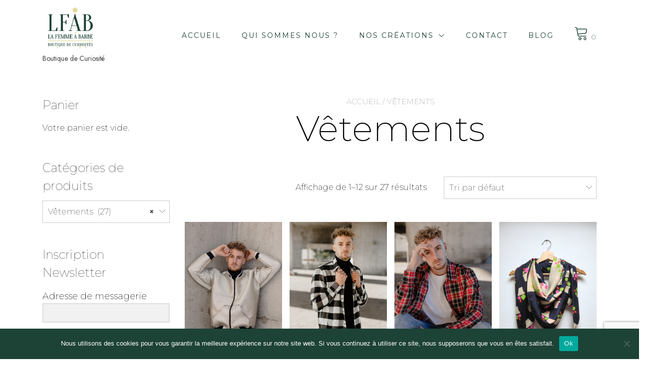

--- FILE ---
content_type: text/html; charset=UTF-8
request_url: https://la-femme-a-barbe.fr/categorie-produit/vetements/
body_size: 20118
content:
<!doctype html>
<html lang="fr-FR">
<head>
	<meta charset="UTF-8">
	<meta name="viewport" content="width=device-width, initial-scale=1">
	<link rel="profile" href="https://gmpg.org/xfn/11">

					<script>document.documentElement.className = document.documentElement.className + ' yes-js js_active js'</script>
			<meta name='robots' content='index, follow, max-image-preview:large, max-snippet:-1, max-video-preview:-1' />
	<style>img:is([sizes="auto" i], [sizes^="auto," i]) { contain-intrinsic-size: 3000px 1500px }</style>
	<script>window._wca = window._wca || [];</script>

	<!-- This site is optimized with the Yoast SEO plugin v26.2 - https://yoast.com/wordpress/plugins/seo/ -->
	<title>Archives des Vêtements - La Femme à Barbe</title>
	<link rel="canonical" href="https://la-femme-a-barbe.fr/categorie-produit/vetements/" />
	<link rel="next" href="https://la-femme-a-barbe.fr/categorie-produit/vetements/page/2/" />
	<meta property="og:locale" content="fr_FR" />
	<meta property="og:type" content="article" />
	<meta property="og:title" content="Archives des Vêtements - La Femme à Barbe" />
	<meta property="og:url" content="https://la-femme-a-barbe.fr/categorie-produit/vetements/" />
	<meta property="og:site_name" content="La Femme à Barbe" />
	<meta name="twitter:card" content="summary_large_image" />
	<script type="application/ld+json" class="yoast-schema-graph">{"@context":"https://schema.org","@graph":[{"@type":"CollectionPage","@id":"https://la-femme-a-barbe.fr/categorie-produit/vetements/","url":"https://la-femme-a-barbe.fr/categorie-produit/vetements/","name":"Archives des Vêtements - La Femme à Barbe","isPartOf":{"@id":"https://la-femme-a-barbe.fr/#website"},"primaryImageOfPage":{"@id":"https://la-femme-a-barbe.fr/categorie-produit/vetements/#primaryimage"},"image":{"@id":"https://la-femme-a-barbe.fr/categorie-produit/vetements/#primaryimage"},"thumbnailUrl":"https://la-femme-a-barbe.fr/wp-content/uploads/2022/01/Shootin-18-Octobre-La-Paire-de-Cerise-Julie-Bonnard-129-scaled.jpg","breadcrumb":{"@id":"https://la-femme-a-barbe.fr/categorie-produit/vetements/#breadcrumb"},"inLanguage":"fr-FR"},{"@type":"ImageObject","inLanguage":"fr-FR","@id":"https://la-femme-a-barbe.fr/categorie-produit/vetements/#primaryimage","url":"https://la-femme-a-barbe.fr/wp-content/uploads/2022/01/Shootin-18-Octobre-La-Paire-de-Cerise-Julie-Bonnard-129-scaled.jpg","contentUrl":"https://la-femme-a-barbe.fr/wp-content/uploads/2022/01/Shootin-18-Octobre-La-Paire-de-Cerise-Julie-Bonnard-129-scaled.jpg","width":1707,"height":2560,"caption":"Bombers Oma Gold Unisexe shooting Le corbusier La Paire de Cerises"},{"@type":"BreadcrumbList","@id":"https://la-femme-a-barbe.fr/categorie-produit/vetements/#breadcrumb","itemListElement":[{"@type":"ListItem","position":1,"name":"Accueil","item":"https://la-femme-a-barbe.fr/"},{"@type":"ListItem","position":2,"name":"Vêtements"}]},{"@type":"WebSite","@id":"https://la-femme-a-barbe.fr/#website","url":"https://la-femme-a-barbe.fr/","name":"La Femme à Barbe","description":"Boutique de Curiosité","publisher":{"@id":"https://la-femme-a-barbe.fr/#organization"},"potentialAction":[{"@type":"SearchAction","target":{"@type":"EntryPoint","urlTemplate":"https://la-femme-a-barbe.fr/?s={search_term_string}"},"query-input":{"@type":"PropertyValueSpecification","valueRequired":true,"valueName":"search_term_string"}}],"inLanguage":"fr-FR"},{"@type":"Organization","@id":"https://la-femme-a-barbe.fr/#organization","name":"La Femme à Barbe","url":"https://la-femme-a-barbe.fr/","logo":{"@type":"ImageObject","inLanguage":"fr-FR","@id":"https://la-femme-a-barbe.fr/#/schema/logo/image/","url":"https://la-femme-a-barbe.fr/wp-content/uploads/2020/05/cropped-LOGO_LFAB_OKOK-03-1-1.jpg","contentUrl":"https://la-femme-a-barbe.fr/wp-content/uploads/2020/05/cropped-LOGO_LFAB_OKOK-03-1-1.jpg","width":1181,"height":862,"caption":"La Femme à Barbe"},"image":{"@id":"https://la-femme-a-barbe.fr/#/schema/logo/image/"}}]}</script>
	<!-- / Yoast SEO plugin. -->


<link rel='dns-prefetch' href='//stats.wp.com' />
<link rel='dns-prefetch' href='//fonts.googleapis.com' />
<link rel='preconnect' href='//c0.wp.com' />
<link rel="alternate" type="application/rss+xml" title="La Femme à Barbe &raquo; Flux" href="https://la-femme-a-barbe.fr/feed/" />
<link rel="alternate" type="application/rss+xml" title="La Femme à Barbe &raquo; Flux des commentaires" href="https://la-femme-a-barbe.fr/comments/feed/" />
<link rel="alternate" type="application/rss+xml" title="Flux pour La Femme à Barbe &raquo; Vêtements Catégorie" href="https://la-femme-a-barbe.fr/categorie-produit/vetements/feed/" />
<script type="text/javascript">
/* <![CDATA[ */
window._wpemojiSettings = {"baseUrl":"https:\/\/s.w.org\/images\/core\/emoji\/15.0.3\/72x72\/","ext":".png","svgUrl":"https:\/\/s.w.org\/images\/core\/emoji\/15.0.3\/svg\/","svgExt":".svg","source":{"concatemoji":"https:\/\/la-femme-a-barbe.fr\/wp-includes\/js\/wp-emoji-release.min.js?ver=6.7.4"}};
/*! This file is auto-generated */
!function(i,n){var o,s,e;function c(e){try{var t={supportTests:e,timestamp:(new Date).valueOf()};sessionStorage.setItem(o,JSON.stringify(t))}catch(e){}}function p(e,t,n){e.clearRect(0,0,e.canvas.width,e.canvas.height),e.fillText(t,0,0);var t=new Uint32Array(e.getImageData(0,0,e.canvas.width,e.canvas.height).data),r=(e.clearRect(0,0,e.canvas.width,e.canvas.height),e.fillText(n,0,0),new Uint32Array(e.getImageData(0,0,e.canvas.width,e.canvas.height).data));return t.every(function(e,t){return e===r[t]})}function u(e,t,n){switch(t){case"flag":return n(e,"\ud83c\udff3\ufe0f\u200d\u26a7\ufe0f","\ud83c\udff3\ufe0f\u200b\u26a7\ufe0f")?!1:!n(e,"\ud83c\uddfa\ud83c\uddf3","\ud83c\uddfa\u200b\ud83c\uddf3")&&!n(e,"\ud83c\udff4\udb40\udc67\udb40\udc62\udb40\udc65\udb40\udc6e\udb40\udc67\udb40\udc7f","\ud83c\udff4\u200b\udb40\udc67\u200b\udb40\udc62\u200b\udb40\udc65\u200b\udb40\udc6e\u200b\udb40\udc67\u200b\udb40\udc7f");case"emoji":return!n(e,"\ud83d\udc26\u200d\u2b1b","\ud83d\udc26\u200b\u2b1b")}return!1}function f(e,t,n){var r="undefined"!=typeof WorkerGlobalScope&&self instanceof WorkerGlobalScope?new OffscreenCanvas(300,150):i.createElement("canvas"),a=r.getContext("2d",{willReadFrequently:!0}),o=(a.textBaseline="top",a.font="600 32px Arial",{});return e.forEach(function(e){o[e]=t(a,e,n)}),o}function t(e){var t=i.createElement("script");t.src=e,t.defer=!0,i.head.appendChild(t)}"undefined"!=typeof Promise&&(o="wpEmojiSettingsSupports",s=["flag","emoji"],n.supports={everything:!0,everythingExceptFlag:!0},e=new Promise(function(e){i.addEventListener("DOMContentLoaded",e,{once:!0})}),new Promise(function(t){var n=function(){try{var e=JSON.parse(sessionStorage.getItem(o));if("object"==typeof e&&"number"==typeof e.timestamp&&(new Date).valueOf()<e.timestamp+604800&&"object"==typeof e.supportTests)return e.supportTests}catch(e){}return null}();if(!n){if("undefined"!=typeof Worker&&"undefined"!=typeof OffscreenCanvas&&"undefined"!=typeof URL&&URL.createObjectURL&&"undefined"!=typeof Blob)try{var e="postMessage("+f.toString()+"("+[JSON.stringify(s),u.toString(),p.toString()].join(",")+"));",r=new Blob([e],{type:"text/javascript"}),a=new Worker(URL.createObjectURL(r),{name:"wpTestEmojiSupports"});return void(a.onmessage=function(e){c(n=e.data),a.terminate(),t(n)})}catch(e){}c(n=f(s,u,p))}t(n)}).then(function(e){for(var t in e)n.supports[t]=e[t],n.supports.everything=n.supports.everything&&n.supports[t],"flag"!==t&&(n.supports.everythingExceptFlag=n.supports.everythingExceptFlag&&n.supports[t]);n.supports.everythingExceptFlag=n.supports.everythingExceptFlag&&!n.supports.flag,n.DOMReady=!1,n.readyCallback=function(){n.DOMReady=!0}}).then(function(){return e}).then(function(){var e;n.supports.everything||(n.readyCallback(),(e=n.source||{}).concatemoji?t(e.concatemoji):e.wpemoji&&e.twemoji&&(t(e.twemoji),t(e.wpemoji)))}))}((window,document),window._wpemojiSettings);
/* ]]> */
</script>
<style id='wp-emoji-styles-inline-css' type='text/css'>

	img.wp-smiley, img.emoji {
		display: inline !important;
		border: none !important;
		box-shadow: none !important;
		height: 1em !important;
		width: 1em !important;
		margin: 0 0.07em !important;
		vertical-align: -0.1em !important;
		background: none !important;
		padding: 0 !important;
	}
</style>
<link rel='stylesheet' id='wp-block-library-css' href='https://c0.wp.com/c/6.7.4/wp-includes/css/dist/block-library/style.min.css' type='text/css' media='all' />
<style id='wp-block-library-inline-css' type='text/css'>
:root {
			--proteo-main_color_shade: #1d4236;
			--proteo-general_link_color: #1d4236;
			--proteo-general_link_hover_color: #1d4236;
			--proteo-general_link_decoration: underline;
			--proteo-header_bg_color: #ffffff;
			--proteo-sticky_header_bg_color: #ffffff;
			--proteo-header_menu_font_size: 14px;
			--proteo-header_menu_text_transform: uppercase;
			--proteo-header_menu_letter_spacing: 2px;
			--proteo-header_menu_color: #1d4236;
			--proteo-header_menu_hover_color: #1d4236;
			--proteo-sticky_header_menu_color: #1d4236;
			--proteo-sticky_header_menu_hover_color: #1d4236;
			--proteo-mobile_menu_bg_color: #ffffff;
			--proteo-mobile_menu_color: #1d4236;
			--proteo-mobile_menu_hover_color: #1d4236;
			--proteo-site_custom_logo_max_width: 112px;
			--proteo-site_title_font_size: 30px;
			--proteo-site_title_color: #404040;
			--proteo-tagline_font_size: 14px;
			--proteo-tagline_color: #404040;
			--proteo-topbar_bg_color: #ebebeb;
			--proteo-topbar_font_size: 16px;
			--proteo-topbar_font_color: #404040;
			--proteo-topbar_align: center;
			--proteo-topbar_link_color: #448a85;
			--proteo-topbar_link_hover_color: #30615e;
			--proteo-topbar_bottom_border: none;
			--proteo-topbar_bottom_border_color: #000000;
			--proteo-topbar_bottom_border_width: 1px;
			--proteo-footer_bg_color: #f7f7f7;
			--proteo-footer_bg_image: none;
			--proteo-footer_bg_image_size: cover;
			--proteo-footer_bg_image_repeat: repeat;
			--proteo-footer_bg_image_position: center center;
			--proteo-footer_font_size: 15px;
			--proteo-footer_font_color: #404040;
			--proteo-footer_align: center;
			--proteo-footer_link_color: #1d4236;
			--proteo-footer_link_hover_color: #1d4236;
			--proteo-footer_widgets_title_color: #000000;
			--proteo-footer_widgets_title_font_size: 24px;
			--proteo-footer_credits_bg_color: #f0f0f0;
			--proteo-footer_credits_font_size: 10px;
			--proteo-footer_credits_font_color: #404040;
			--proteo-footer_credits_align: center;
			--proteo-footer_credits_link_color: #1d4236;
			--proteo-footer_credits_link_hover_color: #1d4236;
			--proteo-footer_sidebar_1_width: 95%;
			--proteo-footer_sidebar_2_width: 100%;
			--proteo-base_font_size: 16px;
			--proteo-base_font_color: #000000;
			--proteo-h1_font_size: 70px;
			--proteo-h1_font_color: #000000;
			--proteo-h2_font_size: 40px;
			--proteo-h2_font_color: #000000;
			--proteo-h3_font_size: 19px;
			--proteo-h3_font_color: #000000;
			--proteo-h4_font_size: 16px;
			--proteo-h4_font_color: #000000;
			--proteo-h5_font_size: 13px;
			--proteo-h5_font_color: #000000;
			--proteo-h6_font_size: 11px;
			--proteo-h6_font_color: #000000;
			--proteo-widgets_title_font_size: 24px;
			--proteo-widgets_title_font_color: #000000;
			--proteo-widgets_content_font_size: 18px;
			--proteo-widgets_content_font_color: #000000;
			--proteo-mobile_site_title_font_size:38px;
			--proteo-mobile_tagline_font_size:11px;
			--proteo-mobile_base_font_size:13px;
			--proteo-mobile_topbar_font_size:13px;
			--proteo-mobile_menu_font_size:16px;
			--proteo-mobile_h1_font_size:56px;
			--proteo-mobile_h2_font_size:32px;
			--proteo-mobile_h3_font_size:15px;
			--proteo-mobile_h4_font_size:13px;
			--proteo-mobile_h5_font_size:10px;
			--proteo-mobile_h6_font_size:9px;
			--proteo-mobile_single_product_page_title_font_size:36px;
			--proteo-mobile_footer_font_size:13px;
			--proteo-mobile_footer_credits_font_size:13px;
			--proteo-page_title_align: center;
			--proteo-button_1_bg_color: #1d4236;
			--proteo-button_1_border_color: #1d4236;
			--proteo-button_1_font_color: #ffffff;
			--proteo-button_1_bg_hover_color: #1d4236;
			--proteo-button_1_border_hover_color: #1d4236;
			--proteo-button_1_font_hover_color: #ffffff;
			--proteo-button_2_bg_color_1: rgba(29,66,54,1);
			--proteo-button_2_bg_color_2: rgba(29,66,54,1);
			--proteo-button_2_font_color: #ffffff;
			--proteo-button_2_bg_hover_color: #1d4236;
			--proteo-button_2_font_hover_color: #ffffff;
			--proteo-buttons_border_radius: 50px;
			--proteo-post_thumbnail_background_color: #448a85;
			--proteo-post_thumbnail_background_color_opacity: 0.7;
			--proteo-post_thumbnail_text_color: #ffffff;
			--proteo-post_loop_title_font_size: 40px;
			--proteo-post_loop_widget_title_font_size: 32px;
			--proteo-post_loop_title_color: #000000;
			--proteo-post_loop_title_text_transform: none;
			--proteo-blog_page_posts_horizontal_spacing: 30px;
			--proteo-blog_page_posts_vertical_spacing: 50px;
			--proteo-blog_page_posts_border_width: 1px 1px 1px 1px;
			--proteo-blog_page_posts_border_radius: 0px 0px 0px 0px;
			--proteo-blog_page_posts_border_color: #ebebeb;
			--proteo-forms_input_min_height: 35px;
			--proteo-forms_input_borde_radius: 0px;
			--proteo-forms_input_border_width: 1px;
			--proteo-forms_input_border_color: #cccccc;
			--proteo-forms_input_font_size: 16px;
			--proteo-site_background_color: #ffffff;
			--proteo-yith_proteo_editor_custom_color_1: #01af8d;
			--proteo-yith_proteo_editor_custom_color_2: #ffffff;
			--proteo-yith_proteo_editor_custom_color_3: #107774;
			--proteo-yith_proteo_editor_custom_color_4: #404040;
			--proteo-yith_proteo_editor_custom_color_5: #dd9933;
			--proteo-yith_proteo_editor_custom_color_6: #000000;
			--proteo-yith_proteo_editor_custom_color_7: #1e73be;
			--proteo-yith_proteo_editor_custom_color_8: #dd3333;
			--proteo-store_notice_bg_color: #607d8b;
			--proteo-store_notice_text_color: #ffffff;
			--proteo-store_notice_font_size: 13px;
			--proteo-sale_badge_bg_color: #1d4236;
			--proteo-sale_badge_text_color: #ffffff;
			--proteo-sale_badge_font_size: 13px;
			--proteo-woo_messages_font_size: 14px;
			--proteo-woo_messages_default_accent_color: #1d4236;
			--proteo-woo_messages_info_accent_color: #e0e0e0;
			--proteo-woo_messages_error_accent_color: #ffab91;
			--proteo-single_product_background_color: #ffffff;
			--proteo-single_product_description_font_size: 20px;
			--proteo-single_product_description_font_color: #000000;
			--proteo-single_product_price_font_size: 35px;
			--proteo-single_product_price_color: #1d4236;
			--proteo-single_product_quantity_input_font_size: 40px;
			--proteo-single_product_add_to_cart_button_font_size: 20px;
			--proteo-single_product_tabs_title_font_size: 30px;
			--proteo-single_product_tabs_title_color: #1f1f1f;
			--proteo-single_product_tabs_content_font_size: 16px;
			--proteo-single_product_title_font_size: 70px;
			--proteo-single_product_title_font_color: #404040;
			--proteo-catalog_product_title_font_size: 14px;
			--proteo-catalog_product_title_color: #00422d;
			--proteo-catalog_product_price_font_size: 14px;
			--proteo-catalog_product_price_color: #1d4236;
			--proteo-catalog_product_add_to_cart_font_size: 14px;
			--proteo-catalog_product_border_radius: 0px 0px 0px 0px;
			--proteo-catalog_product_border_color: #ebebeb;
			--proteo-catalog_product_border_width: 1px 1px 1px 1px;
			--proteo-catalog_product_horizontal_spacing: 15px;
			--proteo-catalog_product_vertical_spacing: 35px;
			--proteo-site_title_spacing: 0px 30px 0px 0px;
			--proteo-tagline_spacing: 10px 30px 0px 0px;
			--proteo-topbar_spacing: 15px 0px 15px 0px;
			--proteo-header_manu_menu_spacing: 0px 0px 0px 0px;
			--proteo-header_spacing: 15px 15px 15px 15px;
			--proteo-sticky_header_spacing: 8px 15px 8px 15px;
			--proteo-site_content_spacing: 50px 0px 50px 0px;
			--proteo-page_title_spacing: 0px 0px 35px 0px;
			--proteo-responsive_breakpoint_mobile: 600px;
			--proteo-responsive_breakpoint_table: 768px;
			--proteo-responsive_breakpoint_small_desktop: 992px;
			--proteo-responsive_breakpoint_desktop: 1200px;
			--proteo-responsive_breakpoint_large_desktop: 1400px;
			--proteo-header_bottom_border_color: #000000;
			--proteo-header_bottom_border_thickness: 2px;
			--proteo-header_bottom_border_width: 100%;
			--proteo-header_bottom_border_alignment: initial;
			--proteo-header_bottom_shadow_color: #0000004D;
			--proteo-header_bottom_shadow_h_offset: -2px;
			--proteo-header_bottom_shadow_v_offset: 2px;
			--proteo-header_bottom_shadow_blur: 80px;
			--proteo-header_bottom_shadow_spread: 30px;

		}
</style>
<style id='wp-block-library-theme-inline-css' type='text/css'>
.wp-block-audio :where(figcaption){color:#555;font-size:13px;text-align:center}.is-dark-theme .wp-block-audio :where(figcaption){color:#ffffffa6}.wp-block-audio{margin:0 0 1em}.wp-block-code{border:1px solid #ccc;border-radius:4px;font-family:Menlo,Consolas,monaco,monospace;padding:.8em 1em}.wp-block-embed :where(figcaption){color:#555;font-size:13px;text-align:center}.is-dark-theme .wp-block-embed :where(figcaption){color:#ffffffa6}.wp-block-embed{margin:0 0 1em}.blocks-gallery-caption{color:#555;font-size:13px;text-align:center}.is-dark-theme .blocks-gallery-caption{color:#ffffffa6}:root :where(.wp-block-image figcaption){color:#555;font-size:13px;text-align:center}.is-dark-theme :root :where(.wp-block-image figcaption){color:#ffffffa6}.wp-block-image{margin:0 0 1em}.wp-block-pullquote{border-bottom:4px solid;border-top:4px solid;color:currentColor;margin-bottom:1.75em}.wp-block-pullquote cite,.wp-block-pullquote footer,.wp-block-pullquote__citation{color:currentColor;font-size:.8125em;font-style:normal;text-transform:uppercase}.wp-block-quote{border-left:.25em solid;margin:0 0 1.75em;padding-left:1em}.wp-block-quote cite,.wp-block-quote footer{color:currentColor;font-size:.8125em;font-style:normal;position:relative}.wp-block-quote:where(.has-text-align-right){border-left:none;border-right:.25em solid;padding-left:0;padding-right:1em}.wp-block-quote:where(.has-text-align-center){border:none;padding-left:0}.wp-block-quote.is-large,.wp-block-quote.is-style-large,.wp-block-quote:where(.is-style-plain){border:none}.wp-block-search .wp-block-search__label{font-weight:700}.wp-block-search__button{border:1px solid #ccc;padding:.375em .625em}:where(.wp-block-group.has-background){padding:1.25em 2.375em}.wp-block-separator.has-css-opacity{opacity:.4}.wp-block-separator{border:none;border-bottom:2px solid;margin-left:auto;margin-right:auto}.wp-block-separator.has-alpha-channel-opacity{opacity:1}.wp-block-separator:not(.is-style-wide):not(.is-style-dots){width:100px}.wp-block-separator.has-background:not(.is-style-dots){border-bottom:none;height:1px}.wp-block-separator.has-background:not(.is-style-wide):not(.is-style-dots){height:2px}.wp-block-table{margin:0 0 1em}.wp-block-table td,.wp-block-table th{word-break:normal}.wp-block-table :where(figcaption){color:#555;font-size:13px;text-align:center}.is-dark-theme .wp-block-table :where(figcaption){color:#ffffffa6}.wp-block-video :where(figcaption){color:#555;font-size:13px;text-align:center}.is-dark-theme .wp-block-video :where(figcaption){color:#ffffffa6}.wp-block-video{margin:0 0 1em}:root :where(.wp-block-template-part.has-background){margin-bottom:0;margin-top:0;padding:1.25em 2.375em}
</style>
<link rel='stylesheet' id='mediaelement-css' href='https://c0.wp.com/c/6.7.4/wp-includes/js/mediaelement/mediaelementplayer-legacy.min.css' type='text/css' media='all' />
<link rel='stylesheet' id='wp-mediaelement-css' href='https://c0.wp.com/c/6.7.4/wp-includes/js/mediaelement/wp-mediaelement.min.css' type='text/css' media='all' />
<style id='jetpack-sharing-buttons-style-inline-css' type='text/css'>
.jetpack-sharing-buttons__services-list{display:flex;flex-direction:row;flex-wrap:wrap;gap:0;list-style-type:none;margin:5px;padding:0}.jetpack-sharing-buttons__services-list.has-small-icon-size{font-size:12px}.jetpack-sharing-buttons__services-list.has-normal-icon-size{font-size:16px}.jetpack-sharing-buttons__services-list.has-large-icon-size{font-size:24px}.jetpack-sharing-buttons__services-list.has-huge-icon-size{font-size:36px}@media print{.jetpack-sharing-buttons__services-list{display:none!important}}.editor-styles-wrapper .wp-block-jetpack-sharing-buttons{gap:0;padding-inline-start:0}ul.jetpack-sharing-buttons__services-list.has-background{padding:1.25em 2.375em}
</style>
<link rel='stylesheet' id='jquery-selectBox-css' href='https://la-femme-a-barbe.fr/wp-content/plugins/yith-woocommerce-wishlist/assets/css/jquery.selectBox.css?ver=1.2.0' type='text/css' media='all' />
<link rel='stylesheet' id='woocommerce_prettyPhoto_css-css' href='//la-femme-a-barbe.fr/wp-content/plugins/woocommerce/assets/css/prettyPhoto.css?ver=3.1.6' type='text/css' media='all' />
<link rel='stylesheet' id='yith-wcwl-main-css' href='https://la-femme-a-barbe.fr/wp-content/plugins/yith-woocommerce-wishlist/assets/css/style.css?ver=4.10.0' type='text/css' media='all' />
<style id='yith-wcwl-main-inline-css' type='text/css'>
 :root { --rounded-corners-radius: 16px; --add-to-cart-rounded-corners-radius: 16px; --color-headers-background: #F4F4F4; --feedback-duration: 3s } 
 :root { --rounded-corners-radius: 16px; --add-to-cart-rounded-corners-radius: 16px; --color-headers-background: #F4F4F4; --feedback-duration: 3s } 
</style>
<link rel='stylesheet' id='editorskit-frontend-css' href='https://la-femme-a-barbe.fr/wp-content/plugins/block-options/build/style.build.css?ver=new' type='text/css' media='all' />
<style id='classic-theme-styles-inline-css' type='text/css'>
/*! This file is auto-generated */
.wp-block-button__link{color:#fff;background-color:#32373c;border-radius:9999px;box-shadow:none;text-decoration:none;padding:calc(.667em + 2px) calc(1.333em + 2px);font-size:1.125em}.wp-block-file__button{background:#32373c;color:#fff;text-decoration:none}
</style>
<style id='global-styles-inline-css' type='text/css'>
:root{--wp--preset--aspect-ratio--square: 1;--wp--preset--aspect-ratio--4-3: 4/3;--wp--preset--aspect-ratio--3-4: 3/4;--wp--preset--aspect-ratio--3-2: 3/2;--wp--preset--aspect-ratio--2-3: 2/3;--wp--preset--aspect-ratio--16-9: 16/9;--wp--preset--aspect-ratio--9-16: 9/16;--wp--preset--color--black: #000000;--wp--preset--color--cyan-bluish-gray: #abb8c3;--wp--preset--color--white: #ffffff;--wp--preset--color--pale-pink: #f78da7;--wp--preset--color--vivid-red: #cf2e2e;--wp--preset--color--luminous-vivid-orange: #ff6900;--wp--preset--color--luminous-vivid-amber: #fcb900;--wp--preset--color--light-green-cyan: #7bdcb5;--wp--preset--color--vivid-green-cyan: #00d084;--wp--preset--color--pale-cyan-blue: #8ed1fc;--wp--preset--color--vivid-cyan-blue: #0693e3;--wp--preset--color--vivid-purple: #9b51e0;--wp--preset--color--yith-proteo-editor-custom-color-1: #01af8d;--wp--preset--color--yith-proteo-editor-custom-color-2: #ffffff;--wp--preset--color--yith-proteo-editor-custom-color-3: #107774;--wp--preset--color--yith-proteo-editor-custom-color-4: #404040;--wp--preset--color--yith-proteo-editor-custom-color-5: #dd9933;--wp--preset--color--yith-proteo-editor-custom-color-6: #000000;--wp--preset--color--yith-proteo-editor-custom-color-7: #1e73be;--wp--preset--color--yith-proteo-editor-custom-color-8: #dd3333;--wp--preset--gradient--vivid-cyan-blue-to-vivid-purple: linear-gradient(135deg,rgba(6,147,227,1) 0%,rgb(155,81,224) 100%);--wp--preset--gradient--light-green-cyan-to-vivid-green-cyan: linear-gradient(135deg,rgb(122,220,180) 0%,rgb(0,208,130) 100%);--wp--preset--gradient--luminous-vivid-amber-to-luminous-vivid-orange: linear-gradient(135deg,rgba(252,185,0,1) 0%,rgba(255,105,0,1) 100%);--wp--preset--gradient--luminous-vivid-orange-to-vivid-red: linear-gradient(135deg,rgba(255,105,0,1) 0%,rgb(207,46,46) 100%);--wp--preset--gradient--very-light-gray-to-cyan-bluish-gray: linear-gradient(135deg,rgb(238,238,238) 0%,rgb(169,184,195) 100%);--wp--preset--gradient--cool-to-warm-spectrum: linear-gradient(135deg,rgb(74,234,220) 0%,rgb(151,120,209) 20%,rgb(207,42,186) 40%,rgb(238,44,130) 60%,rgb(251,105,98) 80%,rgb(254,248,76) 100%);--wp--preset--gradient--blush-light-purple: linear-gradient(135deg,rgb(255,206,236) 0%,rgb(152,150,240) 100%);--wp--preset--gradient--blush-bordeaux: linear-gradient(135deg,rgb(254,205,165) 0%,rgb(254,45,45) 50%,rgb(107,0,62) 100%);--wp--preset--gradient--luminous-dusk: linear-gradient(135deg,rgb(255,203,112) 0%,rgb(199,81,192) 50%,rgb(65,88,208) 100%);--wp--preset--gradient--pale-ocean: linear-gradient(135deg,rgb(255,245,203) 0%,rgb(182,227,212) 50%,rgb(51,167,181) 100%);--wp--preset--gradient--electric-grass: linear-gradient(135deg,rgb(202,248,128) 0%,rgb(113,206,126) 100%);--wp--preset--gradient--midnight: linear-gradient(135deg,rgb(2,3,129) 0%,rgb(40,116,252) 100%);--wp--preset--font-size--small: 13px;--wp--preset--font-size--medium: 20px;--wp--preset--font-size--large: 36px;--wp--preset--font-size--x-large: 42px;--wp--preset--spacing--20: 0.44rem;--wp--preset--spacing--30: 0.67rem;--wp--preset--spacing--40: 1rem;--wp--preset--spacing--50: 1.5rem;--wp--preset--spacing--60: 2.25rem;--wp--preset--spacing--70: 3.38rem;--wp--preset--spacing--80: 5.06rem;--wp--preset--shadow--natural: 6px 6px 9px rgba(0, 0, 0, 0.2);--wp--preset--shadow--deep: 12px 12px 50px rgba(0, 0, 0, 0.4);--wp--preset--shadow--sharp: 6px 6px 0px rgba(0, 0, 0, 0.2);--wp--preset--shadow--outlined: 6px 6px 0px -3px rgba(255, 255, 255, 1), 6px 6px rgba(0, 0, 0, 1);--wp--preset--shadow--crisp: 6px 6px 0px rgba(0, 0, 0, 1);}:where(.is-layout-flex){gap: 0.5em;}:where(.is-layout-grid){gap: 0.5em;}body .is-layout-flex{display: flex;}.is-layout-flex{flex-wrap: wrap;align-items: center;}.is-layout-flex > :is(*, div){margin: 0;}body .is-layout-grid{display: grid;}.is-layout-grid > :is(*, div){margin: 0;}:where(.wp-block-columns.is-layout-flex){gap: 2em;}:where(.wp-block-columns.is-layout-grid){gap: 2em;}:where(.wp-block-post-template.is-layout-flex){gap: 1.25em;}:where(.wp-block-post-template.is-layout-grid){gap: 1.25em;}.has-black-color{color: var(--wp--preset--color--black) !important;}.has-cyan-bluish-gray-color{color: var(--wp--preset--color--cyan-bluish-gray) !important;}.has-white-color{color: var(--wp--preset--color--white) !important;}.has-pale-pink-color{color: var(--wp--preset--color--pale-pink) !important;}.has-vivid-red-color{color: var(--wp--preset--color--vivid-red) !important;}.has-luminous-vivid-orange-color{color: var(--wp--preset--color--luminous-vivid-orange) !important;}.has-luminous-vivid-amber-color{color: var(--wp--preset--color--luminous-vivid-amber) !important;}.has-light-green-cyan-color{color: var(--wp--preset--color--light-green-cyan) !important;}.has-vivid-green-cyan-color{color: var(--wp--preset--color--vivid-green-cyan) !important;}.has-pale-cyan-blue-color{color: var(--wp--preset--color--pale-cyan-blue) !important;}.has-vivid-cyan-blue-color{color: var(--wp--preset--color--vivid-cyan-blue) !important;}.has-vivid-purple-color{color: var(--wp--preset--color--vivid-purple) !important;}.has-black-background-color{background-color: var(--wp--preset--color--black) !important;}.has-cyan-bluish-gray-background-color{background-color: var(--wp--preset--color--cyan-bluish-gray) !important;}.has-white-background-color{background-color: var(--wp--preset--color--white) !important;}.has-pale-pink-background-color{background-color: var(--wp--preset--color--pale-pink) !important;}.has-vivid-red-background-color{background-color: var(--wp--preset--color--vivid-red) !important;}.has-luminous-vivid-orange-background-color{background-color: var(--wp--preset--color--luminous-vivid-orange) !important;}.has-luminous-vivid-amber-background-color{background-color: var(--wp--preset--color--luminous-vivid-amber) !important;}.has-light-green-cyan-background-color{background-color: var(--wp--preset--color--light-green-cyan) !important;}.has-vivid-green-cyan-background-color{background-color: var(--wp--preset--color--vivid-green-cyan) !important;}.has-pale-cyan-blue-background-color{background-color: var(--wp--preset--color--pale-cyan-blue) !important;}.has-vivid-cyan-blue-background-color{background-color: var(--wp--preset--color--vivid-cyan-blue) !important;}.has-vivid-purple-background-color{background-color: var(--wp--preset--color--vivid-purple) !important;}.has-black-border-color{border-color: var(--wp--preset--color--black) !important;}.has-cyan-bluish-gray-border-color{border-color: var(--wp--preset--color--cyan-bluish-gray) !important;}.has-white-border-color{border-color: var(--wp--preset--color--white) !important;}.has-pale-pink-border-color{border-color: var(--wp--preset--color--pale-pink) !important;}.has-vivid-red-border-color{border-color: var(--wp--preset--color--vivid-red) !important;}.has-luminous-vivid-orange-border-color{border-color: var(--wp--preset--color--luminous-vivid-orange) !important;}.has-luminous-vivid-amber-border-color{border-color: var(--wp--preset--color--luminous-vivid-amber) !important;}.has-light-green-cyan-border-color{border-color: var(--wp--preset--color--light-green-cyan) !important;}.has-vivid-green-cyan-border-color{border-color: var(--wp--preset--color--vivid-green-cyan) !important;}.has-pale-cyan-blue-border-color{border-color: var(--wp--preset--color--pale-cyan-blue) !important;}.has-vivid-cyan-blue-border-color{border-color: var(--wp--preset--color--vivid-cyan-blue) !important;}.has-vivid-purple-border-color{border-color: var(--wp--preset--color--vivid-purple) !important;}.has-vivid-cyan-blue-to-vivid-purple-gradient-background{background: var(--wp--preset--gradient--vivid-cyan-blue-to-vivid-purple) !important;}.has-light-green-cyan-to-vivid-green-cyan-gradient-background{background: var(--wp--preset--gradient--light-green-cyan-to-vivid-green-cyan) !important;}.has-luminous-vivid-amber-to-luminous-vivid-orange-gradient-background{background: var(--wp--preset--gradient--luminous-vivid-amber-to-luminous-vivid-orange) !important;}.has-luminous-vivid-orange-to-vivid-red-gradient-background{background: var(--wp--preset--gradient--luminous-vivid-orange-to-vivid-red) !important;}.has-very-light-gray-to-cyan-bluish-gray-gradient-background{background: var(--wp--preset--gradient--very-light-gray-to-cyan-bluish-gray) !important;}.has-cool-to-warm-spectrum-gradient-background{background: var(--wp--preset--gradient--cool-to-warm-spectrum) !important;}.has-blush-light-purple-gradient-background{background: var(--wp--preset--gradient--blush-light-purple) !important;}.has-blush-bordeaux-gradient-background{background: var(--wp--preset--gradient--blush-bordeaux) !important;}.has-luminous-dusk-gradient-background{background: var(--wp--preset--gradient--luminous-dusk) !important;}.has-pale-ocean-gradient-background{background: var(--wp--preset--gradient--pale-ocean) !important;}.has-electric-grass-gradient-background{background: var(--wp--preset--gradient--electric-grass) !important;}.has-midnight-gradient-background{background: var(--wp--preset--gradient--midnight) !important;}.has-small-font-size{font-size: var(--wp--preset--font-size--small) !important;}.has-medium-font-size{font-size: var(--wp--preset--font-size--medium) !important;}.has-large-font-size{font-size: var(--wp--preset--font-size--large) !important;}.has-x-large-font-size{font-size: var(--wp--preset--font-size--x-large) !important;}
:where(.wp-block-post-template.is-layout-flex){gap: 1.25em;}:where(.wp-block-post-template.is-layout-grid){gap: 1.25em;}
:where(.wp-block-columns.is-layout-flex){gap: 2em;}:where(.wp-block-columns.is-layout-grid){gap: 2em;}
:root :where(.wp-block-pullquote){font-size: 1.5em;line-height: 1.6;}
</style>
<link rel='stylesheet' id='contact-form-7-css' href='https://la-femme-a-barbe.fr/wp-content/plugins/contact-form-7/includes/css/styles.css?ver=6.1.3' type='text/css' media='all' />
<link rel='stylesheet' id='cookie-notice-front-css' href='https://la-femme-a-barbe.fr/wp-content/plugins/cookie-notice/css/front.min.css?ver=2.5.8' type='text/css' media='all' />
<style id='woocommerce-inline-inline-css' type='text/css'>
.woocommerce form .form-row .required { visibility: visible; }
</style>
<link rel='stylesheet' id='yith-sliders-slick-style-css' href='https://la-femme-a-barbe.fr/wp-content/plugins/yith-slider-for-page-builders/assets/third-party/slick.css?ver=1.8.1' type='text/css' media='screen' />
<link rel='stylesheet' id='yith-sliders-slider-style-css' href='https://la-femme-a-barbe.fr/wp-content/plugins/yith-slider-for-page-builders/assets/slider-style.css?ver=1.0.11' type='text/css' media='screen' />
<link rel='stylesheet' id='brands-styles-css' href='https://c0.wp.com/p/woocommerce/10.3.7/assets/css/brands.css' type='text/css' media='all' />
<link rel='stylesheet' id='yith-proteo-linearicons-css' href='https://la-femme-a-barbe.fr/wp-content/themes/yith-proteo/third-party/linearicons.min.css?ver=1.0.0' type='text/css' media='all' />
<link rel='stylesheet' id='yith-proteo-simple-line-icons-css' href='https://la-femme-a-barbe.fr/wp-content/themes/yith-proteo/third-party/simple-line-icons.min.css?ver=2.4.1' type='text/css' media='all' />
<link rel='stylesheet' id='select2-css' href='https://c0.wp.com/p/woocommerce/10.3.7/assets/css/select2.css' type='text/css' media='all' />
<link rel='stylesheet' id='yith-proteo-style-css' href='https://la-femme-a-barbe.fr/wp-content/themes/yith-proteo/style.css?ver=1.9.3' type='text/css' media='all' />
<style id='yith-proteo-style-inline-css' type='text/css'>
@font-face {
			font-family: "star";
			src: url("https://la-femme-a-barbe.fr/wp-content/plugins/woocommerce/assets/fonts/star.eot");
			src: url("https://la-femme-a-barbe.fr/wp-content/plugins/woocommerce/assets/fonts/star.eot?#iefix") format("embedded-opentype"),
				url("https://la-femme-a-barbe.fr/wp-content/plugins/woocommerce/assets/fonts/star.woff") format("woff"),
				url("https://la-femme-a-barbe.fr/wp-content/plugins/woocommerce/assets/fonts/star.ttf") format("truetype"),
				url("https://la-femme-a-barbe.fr/wp-content/plugins/woocommerce/assets/fonts/star.svg#star") format("svg");
			font-weight: normal;
			font-style: normal;
		}
</style>
<link rel='stylesheet' id='yith-proteo-animations-css' href='https://la-femme-a-barbe.fr/wp-content/themes/yith-proteo/third-party/aos.min.css?ver=2.3.1' type='text/css' media='all' />
<link rel='stylesheet' id='yith-proteo-modals-css-css' href='https://la-femme-a-barbe.fr/wp-content/themes/yith-proteo/third-party/jquery.modal.min.css?ver=0.9.1' type='text/css' media='all' />
<link rel='stylesheet' id='yith-proteo-responsive-css' href='https://la-femme-a-barbe.fr/wp-content/themes/yith-proteo/responsive.css?ver=1.9.3' type='text/css' media='all' />
<style id='yith-proteo-custom-style-inline-css' type='text/css'>
:root {
			--proteo-main_color_shade: #1d4236;
			--proteo-general_link_color: #1d4236;
			--proteo-general_link_hover_color: #1d4236;
			--proteo-general_link_decoration: underline;
			--proteo-header_bg_color: #ffffff;
			--proteo-sticky_header_bg_color: #ffffff;
			--proteo-header_menu_font_size: 14px;
			--proteo-header_menu_text_transform: uppercase;
			--proteo-header_menu_letter_spacing: 2px;
			--proteo-header_menu_color: #1d4236;
			--proteo-header_menu_hover_color: #1d4236;
			--proteo-sticky_header_menu_color: #1d4236;
			--proteo-sticky_header_menu_hover_color: #1d4236;
			--proteo-mobile_menu_bg_color: #ffffff;
			--proteo-mobile_menu_color: #1d4236;
			--proteo-mobile_menu_hover_color: #1d4236;
			--proteo-site_custom_logo_max_width: 112px;
			--proteo-site_title_font_size: 30px;
			--proteo-site_title_color: #404040;
			--proteo-tagline_font_size: 14px;
			--proteo-tagline_color: #404040;
			--proteo-topbar_bg_color: #ebebeb;
			--proteo-topbar_font_size: 16px;
			--proteo-topbar_font_color: #404040;
			--proteo-topbar_align: center;
			--proteo-topbar_link_color: #448a85;
			--proteo-topbar_link_hover_color: #30615e;
			--proteo-topbar_bottom_border: none;
			--proteo-topbar_bottom_border_color: #000000;
			--proteo-topbar_bottom_border_width: 1px;
			--proteo-footer_bg_color: #f7f7f7;
			--proteo-footer_bg_image: none;
			--proteo-footer_bg_image_size: cover;
			--proteo-footer_bg_image_repeat: repeat;
			--proteo-footer_bg_image_position: center center;
			--proteo-footer_font_size: 15px;
			--proteo-footer_font_color: #404040;
			--proteo-footer_align: center;
			--proteo-footer_link_color: #1d4236;
			--proteo-footer_link_hover_color: #1d4236;
			--proteo-footer_widgets_title_color: #000000;
			--proteo-footer_widgets_title_font_size: 24px;
			--proteo-footer_credits_bg_color: #f0f0f0;
			--proteo-footer_credits_font_size: 10px;
			--proteo-footer_credits_font_color: #404040;
			--proteo-footer_credits_align: center;
			--proteo-footer_credits_link_color: #1d4236;
			--proteo-footer_credits_link_hover_color: #1d4236;
			--proteo-footer_sidebar_1_width: 95%;
			--proteo-footer_sidebar_2_width: 100%;
			--proteo-base_font_size: 16px;
			--proteo-base_font_color: #000000;
			--proteo-h1_font_size: 70px;
			--proteo-h1_font_color: #000000;
			--proteo-h2_font_size: 40px;
			--proteo-h2_font_color: #000000;
			--proteo-h3_font_size: 19px;
			--proteo-h3_font_color: #000000;
			--proteo-h4_font_size: 16px;
			--proteo-h4_font_color: #000000;
			--proteo-h5_font_size: 13px;
			--proteo-h5_font_color: #000000;
			--proteo-h6_font_size: 11px;
			--proteo-h6_font_color: #000000;
			--proteo-widgets_title_font_size: 24px;
			--proteo-widgets_title_font_color: #000000;
			--proteo-widgets_content_font_size: 18px;
			--proteo-widgets_content_font_color: #000000;
			--proteo-mobile_site_title_font_size:38px;
			--proteo-mobile_tagline_font_size:11px;
			--proteo-mobile_base_font_size:13px;
			--proteo-mobile_topbar_font_size:13px;
			--proteo-mobile_menu_font_size:16px;
			--proteo-mobile_h1_font_size:56px;
			--proteo-mobile_h2_font_size:32px;
			--proteo-mobile_h3_font_size:15px;
			--proteo-mobile_h4_font_size:13px;
			--proteo-mobile_h5_font_size:10px;
			--proteo-mobile_h6_font_size:9px;
			--proteo-mobile_single_product_page_title_font_size:36px;
			--proteo-mobile_footer_font_size:13px;
			--proteo-mobile_footer_credits_font_size:13px;
			--proteo-page_title_align: center;
			--proteo-button_1_bg_color: #1d4236;
			--proteo-button_1_border_color: #1d4236;
			--proteo-button_1_font_color: #ffffff;
			--proteo-button_1_bg_hover_color: #1d4236;
			--proteo-button_1_border_hover_color: #1d4236;
			--proteo-button_1_font_hover_color: #ffffff;
			--proteo-button_2_bg_color_1: rgba(29,66,54,1);
			--proteo-button_2_bg_color_2: rgba(29,66,54,1);
			--proteo-button_2_font_color: #ffffff;
			--proteo-button_2_bg_hover_color: #1d4236;
			--proteo-button_2_font_hover_color: #ffffff;
			--proteo-buttons_border_radius: 50px;
			--proteo-post_thumbnail_background_color: #448a85;
			--proteo-post_thumbnail_background_color_opacity: 0.7;
			--proteo-post_thumbnail_text_color: #ffffff;
			--proteo-post_loop_title_font_size: 40px;
			--proteo-post_loop_widget_title_font_size: 32px;
			--proteo-post_loop_title_color: #000000;
			--proteo-post_loop_title_text_transform: none;
			--proteo-blog_page_posts_horizontal_spacing: 30px;
			--proteo-blog_page_posts_vertical_spacing: 50px;
			--proteo-blog_page_posts_border_width: 1px 1px 1px 1px;
			--proteo-blog_page_posts_border_radius: 0px 0px 0px 0px;
			--proteo-blog_page_posts_border_color: #ebebeb;
			--proteo-forms_input_min_height: 35px;
			--proteo-forms_input_borde_radius: 0px;
			--proteo-forms_input_border_width: 1px;
			--proteo-forms_input_border_color: #cccccc;
			--proteo-forms_input_font_size: 16px;
			--proteo-site_background_color: #ffffff;
			--proteo-yith_proteo_editor_custom_color_1: #01af8d;
			--proteo-yith_proteo_editor_custom_color_2: #ffffff;
			--proteo-yith_proteo_editor_custom_color_3: #107774;
			--proteo-yith_proteo_editor_custom_color_4: #404040;
			--proteo-yith_proteo_editor_custom_color_5: #dd9933;
			--proteo-yith_proteo_editor_custom_color_6: #000000;
			--proteo-yith_proteo_editor_custom_color_7: #1e73be;
			--proteo-yith_proteo_editor_custom_color_8: #dd3333;
			--proteo-store_notice_bg_color: #607d8b;
			--proteo-store_notice_text_color: #ffffff;
			--proteo-store_notice_font_size: 13px;
			--proteo-sale_badge_bg_color: #1d4236;
			--proteo-sale_badge_text_color: #ffffff;
			--proteo-sale_badge_font_size: 13px;
			--proteo-woo_messages_font_size: 14px;
			--proteo-woo_messages_default_accent_color: #1d4236;
			--proteo-woo_messages_info_accent_color: #e0e0e0;
			--proteo-woo_messages_error_accent_color: #ffab91;
			--proteo-single_product_background_color: #ffffff;
			--proteo-single_product_description_font_size: 20px;
			--proteo-single_product_description_font_color: #000000;
			--proteo-single_product_price_font_size: 35px;
			--proteo-single_product_price_color: #1d4236;
			--proteo-single_product_quantity_input_font_size: 40px;
			--proteo-single_product_add_to_cart_button_font_size: 20px;
			--proteo-single_product_tabs_title_font_size: 30px;
			--proteo-single_product_tabs_title_color: #1f1f1f;
			--proteo-single_product_tabs_content_font_size: 16px;
			--proteo-single_product_title_font_size: 70px;
			--proteo-single_product_title_font_color: #404040;
			--proteo-catalog_product_title_font_size: 14px;
			--proteo-catalog_product_title_color: #00422d;
			--proteo-catalog_product_price_font_size: 14px;
			--proteo-catalog_product_price_color: #1d4236;
			--proteo-catalog_product_add_to_cart_font_size: 14px;
			--proteo-catalog_product_border_radius: 0px 0px 0px 0px;
			--proteo-catalog_product_border_color: #ebebeb;
			--proteo-catalog_product_border_width: 1px 1px 1px 1px;
			--proteo-catalog_product_horizontal_spacing: 15px;
			--proteo-catalog_product_vertical_spacing: 35px;
			--proteo-site_title_spacing: 0px 30px 0px 0px;
			--proteo-tagline_spacing: 10px 30px 0px 0px;
			--proteo-topbar_spacing: 15px 0px 15px 0px;
			--proteo-header_manu_menu_spacing: 0px 0px 0px 0px;
			--proteo-header_spacing: 15px 15px 15px 15px;
			--proteo-sticky_header_spacing: 8px 15px 8px 15px;
			--proteo-site_content_spacing: 50px 0px 50px 0px;
			--proteo-page_title_spacing: 0px 0px 35px 0px;
			--proteo-responsive_breakpoint_mobile: 600px;
			--proteo-responsive_breakpoint_table: 768px;
			--proteo-responsive_breakpoint_small_desktop: 992px;
			--proteo-responsive_breakpoint_desktop: 1200px;
			--proteo-responsive_breakpoint_large_desktop: 1400px;
			--proteo-header_bottom_border_color: #000000;
			--proteo-header_bottom_border_thickness: 2px;
			--proteo-header_bottom_border_width: 100%;
			--proteo-header_bottom_border_alignment: initial;
			--proteo-header_bottom_shadow_color: #0000004D;
			--proteo-header_bottom_shadow_h_offset: -2px;
			--proteo-header_bottom_shadow_v_offset: 2px;
			--proteo-header_bottom_shadow_blur: 80px;
			--proteo-header_bottom_shadow_spread: 30px;

		}

			.site-branding .site-title {
				font-family: Oranienbaum, serif;
				font-weight: normal;
				font-style: normal;
			}
			
			.site-branding .site-description {
				font-family: Jost, sans-serif;
				font-weight: normal;
				font-style: normal;
			}
			
			body, body.yith-woocompare-popup {
				font-family: Montserrat, sans-serif;
				font-weight: 200;
				font-style: normal;
			}
			
			h1, body.page header.entry-header h1, article:not(.has-post-thumbnail).page header.entry-header h1 {
				font-family: Montserrat, sans-serif;
				font-weight: 200;
				font-style: normal;
			}
			
			h2, .wp-block-latest-posts li > a {
				font-family: Montserrat, sans-serif;
				font-weight: 200;
				font-style: normal;
			}
			
			h3 {
				font-family: Montserrat, sans-serif;
				font-weight: 100;
				font-style: normal;
			}
			
			h4 {
				font-family: Montserrat, sans-serif;
				font-weight: 700;
				font-style: normal;
			}
			
			h5 {
				font-family: Montserrat, sans-serif;
				font-weight: 700;
				font-style: normal;
			}
			
			h6 {
				font-family: Montserrat, sans-serif;
				font-weight: 700;
				font-style: normal;
			}
			
			.main-navigation ul {
				font-family: Montserrat, sans-serif;
				font-weight: normal;
				font-style: normal;
			}
			
			h1.product_title {
				font-family: Oranienbaum, serif;
				font-weight: normal;
				font-style: normal;
			}
			
			div h2.widget-title, div h3.widget-title {
				font-family: Montserrat, sans-serif;
				font-weight: 100;
				font-style: normal;
			}
			
			.widget {
				font-family: Montserrat, sans-serif;
				font-weight: 200;
				font-style: normal;
			}
			
			#main-footer .widget-title {
				font-family: Montserrat, sans-serif;
				font-weight: 100;
				font-style: normal;
			}
			
</style>
<link rel='stylesheet' id='yith-proteo-custom-google-fonts-css' href='//fonts.googleapis.com/css?family=Oranienbaum%3Aregular%7CJost%3Aregular%7CMontserrat%3A200%2C100%2C700%2Cregular&#038;display=swap&#038;ver=1.0.0' type='text/css' media='all' />
<script type="text/javascript" src="https://c0.wp.com/c/6.7.4/wp-includes/js/jquery/jquery.min.js" id="jquery-core-js"></script>
<script type="text/javascript" src="https://c0.wp.com/c/6.7.4/wp-includes/js/jquery/jquery-migrate.min.js" id="jquery-migrate-js"></script>
<script type="text/javascript" id="cookie-notice-front-js-before">
/* <![CDATA[ */
var cnArgs = {"ajaxUrl":"https:\/\/la-femme-a-barbe.fr\/wp-admin\/admin-ajax.php","nonce":"d7dbefc725","hideEffect":"fade","position":"bottom","onScroll":false,"onScrollOffset":100,"onClick":false,"cookieName":"cookie_notice_accepted","cookieTime":2592000,"cookieTimeRejected":2592000,"globalCookie":false,"redirection":false,"cache":false,"revokeCookies":false,"revokeCookiesOpt":"automatic"};
/* ]]> */
</script>
<script type="text/javascript" src="https://la-femme-a-barbe.fr/wp-content/plugins/cookie-notice/js/front.min.js?ver=2.5.8" id="cookie-notice-front-js"></script>
<script type="text/javascript" src="https://c0.wp.com/p/woocommerce/10.3.7/assets/js/jquery-blockui/jquery.blockUI.min.js" id="wc-jquery-blockui-js" defer="defer" data-wp-strategy="defer"></script>
<script type="text/javascript" id="wc-add-to-cart-js-extra">
/* <![CDATA[ */
var wc_add_to_cart_params = {"ajax_url":"\/wp-admin\/admin-ajax.php","wc_ajax_url":"\/?wc-ajax=%%endpoint%%","i18n_view_cart":"Voir le panier","cart_url":"https:\/\/la-femme-a-barbe.fr\/cart\/","is_cart":"","cart_redirect_after_add":"no"};
/* ]]> */
</script>
<script type="text/javascript" src="https://c0.wp.com/p/woocommerce/10.3.7/assets/js/frontend/add-to-cart.min.js" id="wc-add-to-cart-js" defer="defer" data-wp-strategy="defer"></script>
<script type="text/javascript" src="https://c0.wp.com/p/woocommerce/10.3.7/assets/js/js-cookie/js.cookie.min.js" id="wc-js-cookie-js" defer="defer" data-wp-strategy="defer"></script>
<script type="text/javascript" id="woocommerce-js-extra">
/* <![CDATA[ */
var woocommerce_params = {"ajax_url":"\/wp-admin\/admin-ajax.php","wc_ajax_url":"\/?wc-ajax=%%endpoint%%","i18n_password_show":"Afficher le mot de passe","i18n_password_hide":"Masquer le mot de passe"};
/* ]]> */
</script>
<script type="text/javascript" src="https://c0.wp.com/p/woocommerce/10.3.7/assets/js/frontend/woocommerce.min.js" id="woocommerce-js" defer="defer" data-wp-strategy="defer"></script>
<script type="text/javascript" src="https://stats.wp.com/s-202603.js" id="woocommerce-analytics-js" defer="defer" data-wp-strategy="defer"></script>
<link rel="https://api.w.org/" href="https://la-femme-a-barbe.fr/wp-json/" /><link rel="alternate" title="JSON" type="application/json" href="https://la-femme-a-barbe.fr/wp-json/wp/v2/product_cat/43" /><link rel="EditURI" type="application/rsd+xml" title="RSD" href="https://la-femme-a-barbe.fr/xmlrpc.php?rsd" />
<meta name="generator" content="WordPress 6.7.4" />
<meta name="generator" content="WooCommerce 10.3.7" />
	<style>img#wpstats{display:none}</style>
			<noscript><style>.woocommerce-product-gallery{ opacity: 1 !important; }</style></noscript>
	<link rel="icon" href="https://la-femme-a-barbe.fr/wp-content/uploads/2020/10/Jupe-Ava-Viscose-Verte-Julie-Bonnard-Creatrice-Saint-Etienne-2-scaled-150x150.jpg" sizes="32x32" />
<link rel="icon" href="https://la-femme-a-barbe.fr/wp-content/uploads/2020/10/Jupe-Ava-Viscose-Verte-Julie-Bonnard-Creatrice-Saint-Etienne-2-scaled.jpg" sizes="192x192" />
<link rel="apple-touch-icon" href="https://la-femme-a-barbe.fr/wp-content/uploads/2020/10/Jupe-Ava-Viscose-Verte-Julie-Bonnard-Creatrice-Saint-Etienne-2-scaled.jpg" />
<meta name="msapplication-TileImage" content="https://la-femme-a-barbe.fr/wp-content/uploads/2020/10/Jupe-Ava-Viscose-Verte-Julie-Bonnard-Creatrice-Saint-Etienne-2-scaled.jpg" />
</head>

<body class="archive tax-product_cat term-vetements term-43 wp-custom-logo wp-embed-responsive theme-yith-proteo cookies-not-set woocommerce woocommerce-page woocommerce-no-js animatedParent hfeed proteo_post_layout_standard  woocommerce-active yith-proteo-products-hover-none yith-proteo-add-to-cart-style-unstyled_button yith-proteo-product-loop-add-to-cart-position-classic">

<div id="page" class="site">
	<a class="skip-link screen-reader-text" href="#content">Skip to content</a>

		<header id="masthead" class="site-header left_logo_navigation_inline header-bottom-separator-none" >
				<div class="container header-contents right-toggle">
							<div class="site-branding tagline-position-below">
				<p class="site-title"><a href="https://la-femme-a-barbe.fr/" class="custom-logo-link" rel="home"><img width="1181" height="862" src="https://la-femme-a-barbe.fr/wp-content/uploads/2020/05/cropped-LOGO_LFAB_OKOK-03-1-1.jpg" class="custom-logo" alt="La Femme à Barbe" decoding="async" fetchpriority="high" srcset="https://la-femme-a-barbe.fr/wp-content/uploads/2020/05/cropped-LOGO_LFAB_OKOK-03-1-1.jpg 1181w, https://la-femme-a-barbe.fr/wp-content/uploads/2020/05/cropped-LOGO_LFAB_OKOK-03-1-1-812x593.jpg 812w, https://la-femme-a-barbe.fr/wp-content/uploads/2020/05/cropped-LOGO_LFAB_OKOK-03-1-1-300x219.jpg 300w, https://la-femme-a-barbe.fr/wp-content/uploads/2020/05/cropped-LOGO_LFAB_OKOK-03-1-1-1024x747.jpg 1024w, https://la-femme-a-barbe.fr/wp-content/uploads/2020/05/cropped-LOGO_LFAB_OKOK-03-1-1-768x561.jpg 768w" sizes="(max-width: 1181px) 100vw, 1181px" /></a></p>
						<p class="site-description">Boutique de Curiosité</p>
			</div><!-- .site-branding -->
						<nav id="site-navigation" class="main-navigation">
	<button class="menu-toggle" aria-controls="primary-menu" aria-expanded="false">
		<span class="sr-only">Toggle navigation</span>
		<span class="icon-bar"></span>
		<span class="icon-bar"></span>
		<span class="icon-bar"></span>
	</button>
	<div id="yith-proteo-mobile-menu">
		<div id="mobile-nav-menu" class="menu-menu-superieur-container"><ul id="mobile-menu" class="menu mobile-menu-align-left"><li id="menu-item-18" class="menu-item menu-item-type-custom menu-item-object-custom menu-item-home menu-item-18"><a href="http://la-femme-a-barbe.fr/">Accueil</a></li>
<li id="menu-item-19" class="menu-item menu-item-type-post_type menu-item-object-page menu-item-19"><a href="https://la-femme-a-barbe.fr/a-propos-de/">Qui Sommes Nous ?</a></li>
<li id="menu-item-1363" class="menu-item menu-item-type-post_type menu-item-object-page menu-item-has-children menu-item-1363"><a href="https://la-femme-a-barbe.fr/creations/">Nos Créations</a>
<ul class="sub-menu">
	<li id="menu-item-322" class="menu-item menu-item-type-post_type menu-item-object-page menu-item-322"><a href="https://la-femme-a-barbe.fr/julie-bonnard/">Textiles adultes – Julie Bonnard</a></li>
	<li id="menu-item-321" class="menu-item menu-item-type-post_type menu-item-object-page menu-item-321"><a href="https://la-femme-a-barbe.fr/bijoux-createur-marie-gonon/">Bijoux – Marie Gonon</a></li>
	<li id="menu-item-9701" class="menu-item menu-item-type-post_type menu-item-object-page menu-item-9701"><a href="https://la-femme-a-barbe.fr/illustrations-sarah-balvay/">Illustrations – Sarah Balvay</a></li>
	<li id="menu-item-9702" class="menu-item menu-item-type-post_type menu-item-object-page menu-item-9702"><a href="https://la-femme-a-barbe.fr/textiles-enfants-pimpante-panoplie/">Textiles enfants – Pimpante Panoplie</a></li>
	<li id="menu-item-10286" class="menu-item menu-item-type-post_type menu-item-object-page menu-item-10286"><a href="https://la-femme-a-barbe.fr/tapissier-dameublement-elsa-martin/">Tapissier d’ameublement – Elsa Martin</a></li>
	<li id="menu-item-599" class="menu-item menu-item-type-post_type menu-item-object-page menu-item-599"><a href="https://la-femme-a-barbe.fr/ceramique/">Céramiques</a></li>
	<li id="menu-item-9147" class="menu-item menu-item-type-post_type menu-item-object-page menu-item-9147"><a href="https://la-femme-a-barbe.fr/enfants-et-jeux/">Monde de l’enfant et du jeux</a></li>
	<li id="menu-item-7848" class="menu-item menu-item-type-post_type menu-item-object-page menu-item-7848"><a href="https://la-femme-a-barbe.fr/maison-2/">Maison</a></li>
	<li id="menu-item-547" class="menu-item menu-item-type-post_type menu-item-object-page menu-item-547"><a href="https://la-femme-a-barbe.fr/coin-litterature/">Littérature et Écriture</a></li>
	<li id="menu-item-8929" class="menu-item menu-item-type-post_type menu-item-object-page menu-item-8929"><a href="https://la-femme-a-barbe.fr/cosmetiques-savonnerie-du-pilat/">Bien-Être et Cosmétiques</a></li>
	<li id="menu-item-9182" class="menu-item menu-item-type-post_type menu-item-object-page menu-item-9182"><a href="https://la-femme-a-barbe.fr/illustrations/">Illustrations</a></li>
	<li id="menu-item-323" class="menu-item menu-item-type-post_type menu-item-object-page menu-item-323"><a href="https://la-femme-a-barbe.fr/zero-dechet/">Zéro Déchet</a></li>
</ul>
</li>
<li id="menu-item-251" class="menu-item menu-item-type-post_type menu-item-object-page menu-item-251"><a href="https://la-femme-a-barbe.fr/contact/">Contact</a></li>
<li id="menu-item-20" class="menu-item menu-item-type-post_type menu-item-object-page menu-item-20"><a href="https://la-femme-a-barbe.fr/blog/">Blog</a></li>
</ul></div>	</div>
	<div id="primary-nav-menu" class="menu-menu-superieur-container"><ul id="primary-menu" class="menu"><li class="menu-item menu-item-type-custom menu-item-object-custom menu-item-home menu-item-18"><a href="http://la-femme-a-barbe.fr/">Accueil</a></li>
<li class="menu-item menu-item-type-post_type menu-item-object-page menu-item-19"><a href="https://la-femme-a-barbe.fr/a-propos-de/">Qui Sommes Nous ?</a></li>
<li class="menu-item menu-item-type-post_type menu-item-object-page menu-item-has-children menu-item-1363"><a href="https://la-femme-a-barbe.fr/creations/">Nos Créations</a>
<ul class="sub-menu">
	<li class="menu-item menu-item-type-post_type menu-item-object-page menu-item-322"><a href="https://la-femme-a-barbe.fr/julie-bonnard/">Textiles adultes – Julie Bonnard</a></li>
	<li class="menu-item menu-item-type-post_type menu-item-object-page menu-item-321"><a href="https://la-femme-a-barbe.fr/bijoux-createur-marie-gonon/">Bijoux – Marie Gonon</a></li>
	<li class="menu-item menu-item-type-post_type menu-item-object-page menu-item-9701"><a href="https://la-femme-a-barbe.fr/illustrations-sarah-balvay/">Illustrations – Sarah Balvay</a></li>
	<li class="menu-item menu-item-type-post_type menu-item-object-page menu-item-9702"><a href="https://la-femme-a-barbe.fr/textiles-enfants-pimpante-panoplie/">Textiles enfants – Pimpante Panoplie</a></li>
	<li class="menu-item menu-item-type-post_type menu-item-object-page menu-item-10286"><a href="https://la-femme-a-barbe.fr/tapissier-dameublement-elsa-martin/">Tapissier d’ameublement – Elsa Martin</a></li>
	<li class="menu-item menu-item-type-post_type menu-item-object-page menu-item-599"><a href="https://la-femme-a-barbe.fr/ceramique/">Céramiques</a></li>
	<li class="menu-item menu-item-type-post_type menu-item-object-page menu-item-9147"><a href="https://la-femme-a-barbe.fr/enfants-et-jeux/">Monde de l’enfant et du jeux</a></li>
	<li class="menu-item menu-item-type-post_type menu-item-object-page menu-item-7848"><a href="https://la-femme-a-barbe.fr/maison-2/">Maison</a></li>
	<li class="menu-item menu-item-type-post_type menu-item-object-page menu-item-547"><a href="https://la-femme-a-barbe.fr/coin-litterature/">Littérature et Écriture</a></li>
	<li class="menu-item menu-item-type-post_type menu-item-object-page menu-item-8929"><a href="https://la-femme-a-barbe.fr/cosmetiques-savonnerie-du-pilat/">Bien-Être et Cosmétiques</a></li>
	<li class="menu-item menu-item-type-post_type menu-item-object-page menu-item-9182"><a href="https://la-femme-a-barbe.fr/illustrations/">Illustrations</a></li>
	<li class="menu-item menu-item-type-post_type menu-item-object-page menu-item-323"><a href="https://la-femme-a-barbe.fr/zero-dechet/">Zéro Déchet</a></li>
</ul>
</li>
<li class="menu-item menu-item-type-post_type menu-item-object-page menu-item-251"><a href="https://la-femme-a-barbe.fr/contact/">Contact</a></li>
<li class="menu-item menu-item-type-post_type menu-item-object-page menu-item-20"><a href="https://la-femme-a-barbe.fr/blog/">Blog</a></li>
</ul></div></nav><!-- #site-navigation -->
						<div class="header-sidebar">
				<section id="woocommerce_widget_cart-6" class="widget  woocommerce widget_shopping_cart"><div class="widget_shopping_cart_content"></div></section></div>
		</div>
			</header><!-- #masthead -->
	<div id="content" class="site-content" >
		<div class="container">
				<div class="row">		<div id="primary" class="content-area col-lg-9 order-last ">
		<main id="main" class="site-main" role="main">
		<nav class="woocommerce-breadcrumb" aria-label="Breadcrumb"><a href="https://la-femme-a-barbe.fr">Accueil</a>&nbsp;&#47;&nbsp;Vêtements</nav><header class="woocommerce-products-header">
			<h1 class="woocommerce-products-header__title page-title">Vêtements</h1>
	
	</header>
<div class="woocommerce-notices-wrapper"></div>		<div class="yith-proteo-before-shop-loop">
	<p class="woocommerce-result-count" role="alert" aria-relevant="all" >
	Affichage de 1&ndash;12 sur 27 résultats</p>
<form class="woocommerce-ordering" method="get">
		<select
		name="orderby"
		class="orderby"
					aria-label="Commande"
			>
					<option value="menu_order"  selected='selected'>Tri par défaut</option>
					<option value="popularity" >Tri par popularité</option>
					<option value="rating" >Tri par notes moyennes</option>
					<option value="date" >Tri du plus récent au plus ancien</option>
					<option value="price" >Tri par tarif croissant</option>
					<option value="price-desc" >Tri par tarif décroissant</option>
			</select>
	<input type="hidden" name="paged" value="1" />
	</form>
		</div>
	<div class="columns-4"><ul class="products columns-4">
<li class="product type-product post-9256 status-publish first instock product_cat-bombers product_cat-vetements has-post-thumbnail sold-individually purchasable product-type-variable has-default-attributes">
	<div class="product-content"><a href="https://la-femme-a-barbe.fr/produit/bombers-oma-gold-unisexe/" class="woocommerce-LoopProduct-link woocommerce-loop-product__link"><div class="yith-proteo-product-loop-image"><img width="362" height="503" src="https://la-femme-a-barbe.fr/wp-content/uploads/2022/01/Shootin-18-Octobre-La-Paire-de-Cerise-Julie-Bonnard-129-362x503.jpg" class="attachment-woocommerce_thumbnail size-woocommerce_thumbnail" alt="Bombers Oma Gold Unisexe shooting Le corbusier La Paire de Cerises" decoding="async" /></div><h2 class="woocommerce-loop-product__title">Bombers Oma Gold Unisexe</h2>
	<span class="price"><span class="woocommerce-Price-amount amount"><bdi><span class="woocommerce-Price-currencySymbol">&euro;</span>125,00</bdi></span></span>
</a><a href="https://la-femme-a-barbe.fr/produit/bombers-oma-gold-unisexe/" aria-describedby="woocommerce_loop_add_to_cart_link_describedby_9256" data-quantity="1" class="button product_type_variable add_to_cart_button unstyled-button" data-product_id="9256" data-product_sku="2530000008501" aria-label="Sélectionner les options pour &ldquo;Bombers Oma Gold Unisexe&rdquo;" rel="nofollow">Choix des options</a>	<span id="woocommerce_loop_add_to_cart_link_describedby_9256" class="screen-reader-text">
		Ce produit a plusieurs variations. Les options peuvent être choisies sur la page du produit	</span>
</div></li>
<li class="product type-product post-9350 status-publish instock product_cat-chemise product_cat-vetements product_tag-chemise product_tag-chemise-femme product_tag-chemise-homme product_tag-homme has-post-thumbnail purchasable product-type-variable has-default-attributes">
	<div class="product-content"><a href="https://la-femme-a-barbe.fr/produit/chemise-dyn-carreaux-noirs/" class="woocommerce-LoopProduct-link woocommerce-loop-product__link"><div class="yith-proteo-product-loop-image"><img width="362" height="503" src="https://la-femme-a-barbe.fr/wp-content/uploads/2022/01/Shootin-18-Octobre-La-Paire-de-Cerise-Julie-Bonnard-26-362x503.jpg" class="attachment-woocommerce_thumbnail size-woocommerce_thumbnail" alt="Chemise Dyn Shooting La Paire de Cerises Le Corbusier Julie Bonnard" decoding="async" /></div><h2 class="woocommerce-loop-product__title">Chemise Dyn Carreaux Noirs</h2>
	<span class="price"><span class="woocommerce-Price-amount amount"><bdi><span class="woocommerce-Price-currencySymbol">&euro;</span>110,00</bdi></span></span>
</a><a href="https://la-femme-a-barbe.fr/produit/chemise-dyn-carreaux-noirs/" aria-describedby="woocommerce_loop_add_to_cart_link_describedby_9350" data-quantity="1" class="button product_type_variable add_to_cart_button unstyled-button" data-product_id="9350" data-product_sku="2530000008440" aria-label="Sélectionner les options pour &ldquo;Chemise Dyn Carreaux Noirs&rdquo;" rel="nofollow">Choix des options</a>	<span id="woocommerce_loop_add_to_cart_link_describedby_9350" class="screen-reader-text">
		Ce produit a plusieurs variations. Les options peuvent être choisies sur la page du produit	</span>
</div></li>
<li class="product type-product post-9338 status-publish instock product_cat-chemise product_cat-vetements product_tag-chemise product_tag-chemise-femme product_tag-chemise-homme product_tag-homme has-post-thumbnail purchasable product-type-variable has-default-attributes">
	<div class="product-content"><a href="https://la-femme-a-barbe.fr/produit/chemise-dyn-carreaux-rouges/" class="woocommerce-LoopProduct-link woocommerce-loop-product__link"><div class="yith-proteo-product-loop-image"><img width="362" height="503" src="https://la-femme-a-barbe.fr/wp-content/uploads/2022/01/Shootin-18-Octobre-La-Paire-de-Cerise-Julie-Bonnard-38-362x503.jpg" class="attachment-woocommerce_thumbnail size-woocommerce_thumbnail" alt="Chemise Dyn Shooting La Paire de Cerises Le Corbusier Julie Bonnard" decoding="async" /></div><h2 class="woocommerce-loop-product__title">Chemise Dyn Carreaux Rouges</h2>
	<span class="price"><span class="woocommerce-Price-amount amount"><bdi><span class="woocommerce-Price-currencySymbol">&euro;</span>110,00</bdi></span></span>
</a><a href="https://la-femme-a-barbe.fr/produit/chemise-dyn-carreaux-rouges/" aria-describedby="woocommerce_loop_add_to_cart_link_describedby_9338" data-quantity="1" class="button product_type_variable add_to_cart_button unstyled-button" data-product_id="9338" data-product_sku="2530000008457" aria-label="Sélectionner les options pour &ldquo;Chemise Dyn Carreaux Rouges&rdquo;" rel="nofollow">Choix des options</a>	<span id="woocommerce_loop_add_to_cart_link_describedby_9338" class="screen-reader-text">
		Ce produit a plusieurs variations. Les options peuvent être choisies sur la page du produit	</span>
</div></li>
<li class="product type-product post-7876 status-publish last instock product_cat-foulards product_cat-vetements has-post-thumbnail purchasable product-type-simple">
	<div class="product-content"><a href="https://la-femme-a-barbe.fr/produit/foulard-kylma-fleur-jaune-et-soie-bleue/" class="woocommerce-LoopProduct-link woocommerce-loop-product__link"><div class="yith-proteo-product-loop-image"><img width="362" height="503" src="https://la-femme-a-barbe.fr/wp-content/uploads/2020/11/2-362x503.png" class="attachment-woocommerce_thumbnail size-woocommerce_thumbnail" alt="Foulard en soie dessin stylisé fluo sur fond bleu et blanc. Fluo vert et rose." decoding="async" loading="lazy" /></div><h2 class="woocommerce-loop-product__title">Foulard Kylma Fluo&rsquo;s power</h2>
	<span class="price"><span class="woocommerce-Price-amount amount"><bdi><span class="woocommerce-Price-currencySymbol">&euro;</span>39,00</bdi></span></span>
</a><a href="/categorie-produit/vetements/?add-to-cart=7876" aria-describedby="woocommerce_loop_add_to_cart_link_describedby_7876" data-quantity="1" class="button product_type_simple add_to_cart_button ajax_add_to_cart unstyled-button" data-product_id="7876" data-product_sku="2530000008648" aria-label="Ajouter au panier : &ldquo;Foulard Kylma Fluo&#039;s power&rdquo;" rel="nofollow" data-success_message="« Foulard Kylma Fluo&#039;s power » a été ajouté à votre panier" role="button">Ajouter au panier</a>	<span id="woocommerce_loop_add_to_cart_link_describedby_7876" class="screen-reader-text">
			</span>
</div></li>
<li class="product type-product post-1364 status-publish first instock product_cat-jupes product_cat-vetements has-post-thumbnail purchasable product-type-variable has-default-attributes">
	<div class="product-content"><a href="https://la-femme-a-barbe.fr/produit/jupe-ava/" class="woocommerce-LoopProduct-link woocommerce-loop-product__link"><div class="yith-proteo-product-loop-image"><img width="362" height="503" src="https://la-femme-a-barbe.fr/wp-content/uploads/2020/10/Jupe-Ava-Popeline-Coton-Fushia-Intense-Julie-Bonnard-Saint-Etienne-Creatrice-3-scaled-362x503.jpg" class="attachment-woocommerce_thumbnail size-woocommerce_thumbnail" alt="Jupe Ava Uni Fushia Intense" decoding="async" loading="lazy" /></div><h2 class="woocommerce-loop-product__title">Jupe Ava Uni Fushia Intense</h2>
	<span class="price"><span class="woocommerce-Price-amount amount"><bdi><span class="woocommerce-Price-currencySymbol">&euro;</span>45,00</bdi></span></span>
</a><a href="https://la-femme-a-barbe.fr/produit/jupe-ava/" aria-describedby="woocommerce_loop_add_to_cart_link_describedby_1364" data-quantity="1" class="button product_type_variable add_to_cart_button unstyled-button" data-product_id="1364" data-product_sku="" aria-label="Sélectionner les options pour &ldquo;Jupe Ava Uni Fushia Intense&rdquo;" rel="nofollow">Choix des options</a>	<span id="woocommerce_loop_add_to_cart_link_describedby_1364" class="screen-reader-text">
		Ce produit a plusieurs variations. Les options peuvent être choisies sur la page du produit	</span>
</div></li>
<li class="product type-product post-8557 status-publish instock product_cat-jupes product_cat-vetements has-post-thumbnail purchasable product-type-variable has-default-attributes">
	<div class="product-content"><a href="https://la-femme-a-barbe.fr/produit/jupe-ava-uni-jaune-petrole/" class="woocommerce-LoopProduct-link woocommerce-loop-product__link"><div class="yith-proteo-product-loop-image"><img width="362" height="503" src="https://la-femme-a-barbe.fr/wp-content/uploads/2020/10/20200703_175041-scaled-362x503.jpg" class="attachment-woocommerce_thumbnail size-woocommerce_thumbnail" alt="Jupe Ava popeline de coton jaune pétrole élastique à la taille Julie Bonnard créatrice Saint-Étienne" decoding="async" loading="lazy" /></div><h2 class="woocommerce-loop-product__title">Jupe Ava Uni Jaune Pétrole</h2>
	<span class="price"><span class="woocommerce-Price-amount amount"><bdi><span class="woocommerce-Price-currencySymbol">&euro;</span>45,00</bdi></span></span>
</a><a href="https://la-femme-a-barbe.fr/produit/jupe-ava-uni-jaune-petrole/" aria-describedby="woocommerce_loop_add_to_cart_link_describedby_8557" data-quantity="1" class="button product_type_variable add_to_cart_button unstyled-button" data-product_id="8557" data-product_sku="2530000008525" aria-label="Sélectionner les options pour &ldquo;Jupe Ava Uni Jaune Pétrole&rdquo;" rel="nofollow">Choix des options</a>	<span id="woocommerce_loop_add_to_cart_link_describedby_8557" class="screen-reader-text">
		Ce produit a plusieurs variations. Les options peuvent être choisies sur la page du produit	</span>
</div></li>
<li class="product type-product post-1992 status-publish instock product_cat-jupes product_cat-vetements has-post-thumbnail purchasable product-type-variable has-default-attributes">
	<div class="product-content"><a href="https://la-femme-a-barbe.fr/produit/jupe-orfy-jungle/" class="woocommerce-LoopProduct-link woocommerce-loop-product__link"><div class="yith-proteo-product-loop-image"><img width="362" height="503" src="https://la-femme-a-barbe.fr/wp-content/uploads/2020/09/Jupe-Orfy-Jungle-Julie-Bonnard-Creatrice-Saint-Etienne-3-scaled-362x503.jpg" class="attachment-woocommerce_thumbnail size-woocommerce_thumbnail" alt="Jupe Orfy Jungle" decoding="async" loading="lazy" /></div><h2 class="woocommerce-loop-product__title">Jupe Orfy Jungle</h2>
	<span class="price"><span class="woocommerce-Price-amount amount"><bdi><span class="woocommerce-Price-currencySymbol">&euro;</span>89,00</bdi></span></span>
</a><a href="https://la-femme-a-barbe.fr/produit/jupe-orfy-jungle/" aria-describedby="woocommerce_loop_add_to_cart_link_describedby_1992" data-quantity="1" class="button product_type_variable add_to_cart_button unstyled-button" data-product_id="1992" data-product_sku="0" aria-label="Sélectionner les options pour &ldquo;Jupe Orfy Jungle&rdquo;" rel="nofollow">Choix des options</a>	<span id="woocommerce_loop_add_to_cart_link_describedby_1992" class="screen-reader-text">
		Ce produit a plusieurs variations. Les options peuvent être choisies sur la page du produit	</span>
</div></li>
<li class="product type-product post-9328 status-publish last onbackorder product_cat-manteaux product_cat-vetements has-post-thumbnail sold-individually shipping-taxable purchasable product-type-simple">
	<div class="product-content"><a href="https://la-femme-a-barbe.fr/produit/manteau-cota-gris/" class="woocommerce-LoopProduct-link woocommerce-loop-product__link"><div class="yith-proteo-product-loop-image"><img width="362" height="503" src="https://la-femme-a-barbe.fr/wp-content/uploads/2022/01/Shootin-18-Octobre-La-Paire-de-Cerise-Julie-Bonnard-156-362x503.jpg" class="attachment-woocommerce_thumbnail size-woocommerce_thumbnail" alt="Manteau Cota Julie Bonnard La Paire de Cerises" decoding="async" loading="lazy" /></div><h2 class="woocommerce-loop-product__title">Manteau Cota Gris</h2>
	<span class="price"><span class="woocommerce-Price-amount amount"><bdi><span class="woocommerce-Price-currencySymbol">&euro;</span>350,00</bdi></span></span>
</a><a href="/categorie-produit/vetements/?add-to-cart=9328" aria-describedby="woocommerce_loop_add_to_cart_link_describedby_9328" data-quantity="1" class="button product_type_simple add_to_cart_button ajax_add_to_cart unstyled-button" data-product_id="9328" data-product_sku="2530000008471" aria-label="Ajouter au panier : &ldquo;Manteau Cota Gris&rdquo;" rel="nofollow" data-success_message="« Manteau Cota Gris » a été ajouté à votre panier" role="button">Ajouter au panier</a>	<span id="woocommerce_loop_add_to_cart_link_describedby_9328" class="screen-reader-text">
			</span>
</div></li>
<li class="product type-product post-9290 status-publish first instock product_cat-manteaux product_cat-vetements has-post-thumbnail shipping-taxable purchasable product-type-simple">
	<div class="product-content"><a href="https://la-femme-a-barbe.fr/produit/manteau-cota-rose/" class="woocommerce-LoopProduct-link woocommerce-loop-product__link"><div class="yith-proteo-product-loop-image"><img width="362" height="503" src="https://la-femme-a-barbe.fr/wp-content/uploads/2022/01/Shootin-18-Octobre-La-Paire-de-Cerise-Julie-Bonnard-168-362x503.jpg" class="attachment-woocommerce_thumbnail size-woocommerce_thumbnail" alt="Manteau Cota Julie Bonnard La Paire de Cerises" decoding="async" loading="lazy" /></div><h2 class="woocommerce-loop-product__title">Manteau Cota Rose</h2>
	<span class="price"><span class="woocommerce-Price-amount amount"><bdi><span class="woocommerce-Price-currencySymbol">&euro;</span>350,00</bdi></span></span>
</a><a href="/categorie-produit/vetements/?add-to-cart=9290" aria-describedby="woocommerce_loop_add_to_cart_link_describedby_9290" data-quantity="1" class="button product_type_simple add_to_cart_button ajax_add_to_cart unstyled-button" data-product_id="9290" data-product_sku="2530000008495" aria-label="Ajouter au panier : &ldquo;Manteau Cota Rose&rdquo;" rel="nofollow" data-success_message="« Manteau Cota Rose » a été ajouté à votre panier" role="button">Ajouter au panier</a>	<span id="woocommerce_loop_add_to_cart_link_describedby_9290" class="screen-reader-text">
			</span>
</div></li>
<li class="product type-product post-9329 status-publish instock product_cat-manteaux product_cat-vetements has-post-thumbnail shipping-taxable purchasable product-type-simple">
	<div class="product-content"><a href="https://la-femme-a-barbe.fr/produit/manteau-cota-vert/" class="woocommerce-LoopProduct-link woocommerce-loop-product__link"><div class="yith-proteo-product-loop-image"><img width="362" height="503" src="https://la-femme-a-barbe.fr/wp-content/uploads/2022/01/Shooting-18-Octobre-Flo-La-Paire-de-Cerise-Julie-Bonnard-33-362x503.jpg" class="attachment-woocommerce_thumbnail size-woocommerce_thumbnail" alt="Manteau Cota Julie Bonnard La Paire de Cerises" decoding="async" loading="lazy" /></div><h2 class="woocommerce-loop-product__title">Manteau Cota Vert</h2>
	<span class="price"><span class="woocommerce-Price-amount amount"><bdi><span class="woocommerce-Price-currencySymbol">&euro;</span>350,00</bdi></span></span>
</a><a href="/categorie-produit/vetements/?add-to-cart=9329" aria-describedby="woocommerce_loop_add_to_cart_link_describedby_9329" data-quantity="1" class="button product_type_simple add_to_cart_button ajax_add_to_cart unstyled-button" data-product_id="9329" data-product_sku="2530000008464" aria-label="Ajouter au panier : &ldquo;Manteau Cota Vert&rdquo;" rel="nofollow" data-success_message="« Manteau Cota Vert » a été ajouté à votre panier" role="button">Ajouter au panier</a>	<span id="woocommerce_loop_add_to_cart_link_describedby_9329" class="screen-reader-text">
			</span>
</div></li>
<li class="product type-product post-1522 status-publish instock product_cat-manteaux product_cat-vetements has-post-thumbnail purchasable product-type-variable">
	<div class="product-content"><a href="https://la-femme-a-barbe.fr/produit/manteau-neiva/" class="woocommerce-LoopProduct-link woocommerce-loop-product__link"><div class="yith-proteo-product-loop-image"><img width="362" height="503" src="https://la-femme-a-barbe.fr/wp-content/uploads/2020/10/Manteau-Neiva-drap-de-laine-deperlant-detail-par-Julie-bonnard-creatrice-Saint-Etienne-1-scaled-362x503.jpg" class="attachment-woocommerce_thumbnail size-woocommerce_thumbnail" alt="Manteau Neiva" decoding="async" loading="lazy" /></div><h2 class="woocommerce-loop-product__title">Manteau Neiva</h2>
	<span class="price"><span class="woocommerce-Price-amount amount"><bdi><span class="woocommerce-Price-currencySymbol">&euro;</span>320,00</bdi></span></span>
</a><a href="https://la-femme-a-barbe.fr/produit/manteau-neiva/" aria-describedby="woocommerce_loop_add_to_cart_link_describedby_1522" data-quantity="1" class="button product_type_variable add_to_cart_button unstyled-button" data-product_id="1522" data-product_sku="2530000008877" aria-label="Sélectionner les options pour &ldquo;Manteau Neiva&rdquo;" rel="nofollow">Choix des options</a>	<span id="woocommerce_loop_add_to_cart_link_describedby_1522" class="screen-reader-text">
		Ce produit a plusieurs variations. Les options peuvent être choisies sur la page du produit	</span>
</div></li>
<li class="product type-product post-1528 status-publish last instock product_cat-manteaux product_cat-vetements has-post-thumbnail purchasable product-type-variable">
	<div class="product-content"><a href="https://la-femme-a-barbe.fr/produit/manteau-neiva-copie/" class="woocommerce-LoopProduct-link woocommerce-loop-product__link"><div class="yith-proteo-product-loop-image"><img width="362" height="503" src="https://la-femme-a-barbe.fr/wp-content/uploads/2021/01/Manteau-Neiva-drap-de-laine-deperlant-detail-par-Julie-bonnard-creatrice-Saint-Etienne-1-362x503.jpg" class="attachment-woocommerce_thumbnail size-woocommerce_thumbnail" alt="Manteau Neiva noir bordeaux blanc et jaune porté par une modèle" decoding="async" loading="lazy" /></div><h2 class="woocommerce-loop-product__title">Manteau Neiva</h2>
	<span class="price"><span class="woocommerce-Price-amount amount"><bdi><span class="woocommerce-Price-currencySymbol">&euro;</span>320,00</bdi></span></span>
</a><a href="https://la-femme-a-barbe.fr/produit/manteau-neiva-copie/" aria-describedby="woocommerce_loop_add_to_cart_link_describedby_1528" data-quantity="1" class="button product_type_variable add_to_cart_button unstyled-button" data-product_id="1528" data-product_sku="2530000008860" aria-label="Sélectionner les options pour &ldquo;Manteau Neiva&rdquo;" rel="nofollow">Choix des options</a>	<span id="woocommerce_loop_add_to_cart_link_describedby_1528" class="screen-reader-text">
		Ce produit a plusieurs variations. Les options peuvent être choisies sur la page du produit	</span>
</div></li>
</ul>
<nav class="woocommerce-pagination" aria-label="Pagination des produits">
	<ul class='page-numbers'>
	<li><span aria-label="Page 1" aria-current="page" class="page-numbers current">1</span></li>
	<li><a aria-label="Page 2" class="page-numbers" href="https://la-femme-a-barbe.fr/categorie-produit/vetements/page/2/">2</a></li>
	<li><a aria-label="Page 3" class="page-numbers" href="https://la-femme-a-barbe.fr/categorie-produit/vetements/page/3/">3</a></li>
	<li><a class="next page-numbers" href="https://la-femme-a-barbe.fr/categorie-produit/vetements/page/2/">&rarr;</a></li>
</ul>
</nav>
</div>		</main><!-- #main -->
		</div><!-- #primary -->
		
<aside id="secondary" class="widget-area col-lg-3 widgets_per_row_3">
	<div id="secondary_content">
		<section id="woocommerce_widget_cart-2" class="widget woocommerce widget_shopping_cart"><h2 class="widget-title">Panier</h2><div class="widget_shopping_cart_content"></div></section><section id="woocommerce_product_categories-5" class="widget woocommerce widget_product_categories"><h2 class="widget-title">Catégories de produits</h2><select  name='product_cat' id='product_cat' class='dropdown_product_cat'>
	<option value=''>Sélectionner une catégorie</option>
	<option class="level-0" value="accessoires-zero-dechet">Accessoires Zéro Déchet&nbsp;&nbsp;(8)</option>
	<option class="level-1" value="broche">&nbsp;&nbsp;&nbsp;Broche&nbsp;&nbsp;(4)</option>
	<option class="level-1" value="caches-pot-paniere">&nbsp;&nbsp;&nbsp;Caches Pot / Panière&nbsp;&nbsp;(0)</option>
	<option class="level-1" value="cotons-demaquillants">&nbsp;&nbsp;&nbsp;Cotons démaquillants&nbsp;&nbsp;(3)</option>
	<option class="level-1" value="essuies-tout">&nbsp;&nbsp;&nbsp;Essuies-tout&nbsp;&nbsp;(1)</option>
	<option class="level-1" value="pochettes">&nbsp;&nbsp;&nbsp;Pochettes&nbsp;&nbsp;(0)</option>
	<option class="level-0" value="bijoux">Bijoux&nbsp;&nbsp;(0)</option>
	<option class="level-1" value="bague">&nbsp;&nbsp;&nbsp;Bague&nbsp;&nbsp;(0)</option>
	<option class="level-1" value="boucles-doreilles">&nbsp;&nbsp;&nbsp;Boucles d&rsquo;oreilles&nbsp;&nbsp;(0)</option>
	<option class="level-1" value="bracelets">&nbsp;&nbsp;&nbsp;Bracelets&nbsp;&nbsp;(0)</option>
	<option class="level-1" value="collier">&nbsp;&nbsp;&nbsp;Collier&nbsp;&nbsp;(0)</option>
	<option class="level-0" value="cheque-cadeau">Chèque Cadeau&nbsp;&nbsp;(6)</option>
	<option class="level-0" value="non-classe">Non classé&nbsp;&nbsp;(0)</option>
	<option class="level-0" value="reservation">Réservation&nbsp;&nbsp;(1)</option>
	<option class="level-0" value="vetements" selected="selected">Vêtements&nbsp;&nbsp;(27)</option>
	<option class="level-1" value="bombers">&nbsp;&nbsp;&nbsp;Bombers&nbsp;&nbsp;(2)</option>
	<option class="level-1" value="chemise">&nbsp;&nbsp;&nbsp;Chemise&nbsp;&nbsp;(2)</option>
	<option class="level-1" value="foulards">&nbsp;&nbsp;&nbsp;Foulards&nbsp;&nbsp;(1)</option>
	<option class="level-1" value="jupes">&nbsp;&nbsp;&nbsp;Jupes&nbsp;&nbsp;(3)</option>
	<option class="level-1" value="manteaux">&nbsp;&nbsp;&nbsp;Manteaux&nbsp;&nbsp;(5)</option>
	<option class="level-1" value="pull">&nbsp;&nbsp;&nbsp;Pull&nbsp;&nbsp;(3)</option>
	<option class="level-1" value="t-shirt">&nbsp;&nbsp;&nbsp;T-Shirt&nbsp;&nbsp;(7)</option>
	<option class="level-1" value="vestes">&nbsp;&nbsp;&nbsp;Vestes&nbsp;&nbsp;(4)</option>
</select>
</section><section id="yikes_easy_mc_widget-6" class="widget widget_yikes_easy_mc_widget"><h2 class="widget-title">Inscription Newsletter</h2>
	<section id="yikes-mailchimp-container-1" class="yikes-mailchimp-container yikes-mailchimp-container-1 ">
				<form id="inscription-newsletter-1" class="yikes-easy-mc-form yikes-easy-mc-form-1  " method="POST" data-attr-form-id="1">

													<label for="yikes-easy-mc-form-1-EMAIL"  class="EMAIL-label yikes-mailchimp-field-required ">

										<!-- dictate label visibility -->
																					<span class="EMAIL-label">
												Adresse de messagerie											</span>
										
										<!-- Description Above -->
										
										<input id="yikes-easy-mc-form-1-EMAIL"  name="EMAIL"  placeholder=""  class="yikes-easy-mc-email "  required="required" type="email"  value="">

										<!-- Description Below -->
										
									</label>
																		<label for="yikes-easy-mc-form-1-FNAME"  class="FNAME-label ">

										<!-- dictate label visibility -->
																					<span class="FNAME-label">
												Prénom											</span>
										
										<!-- Description Above -->
										
										<input id="yikes-easy-mc-form-1-FNAME"  name="FNAME"  placeholder=""  class="yikes-easy-mc-text "   type="text"  value="">

										<!-- Description Below -->
										
									</label>
																		<label for="yikes-easy-mc-form-1-LNAME"  class="LNAME-label ">

										<!-- dictate label visibility -->
																					<span class="LNAME-label">
												Nom											</span>
										
										<!-- Description Above -->
										
										<input id="yikes-easy-mc-form-1-LNAME"  name="LNAME"  placeholder=""  class="yikes-easy-mc-text "   type="text"  value="">

										<!-- Description Below -->
										
									</label>
									
				<!-- Honeypot Trap -->
				<input type="hidden" name="yikes-mailchimp-honeypot" id="yikes-mailchimp-honeypot-1" value="">

				<!-- List ID -->
				<input type="hidden" name="yikes-mailchimp-associated-list-id" id="yikes-mailchimp-associated-list-id-1" value="f35ece2a9b">

				<!-- The form that is being submitted! Used to display error/success messages above the correct form -->
				<input type="hidden" name="yikes-mailchimp-submitted-form" id="yikes-mailchimp-submitted-form-1" value="1">

				<!-- Submit Button -->
				<button type="submit" class="yikes-easy-mc-submit-button yikes-easy-mc-submit-button-1 btn btn-primary "> <span class="yikes-mailchimp-submit-button-span-text">Envoyer</span></button>				<!-- Nonce Security Check -->
				<input type="hidden" id="yikes_easy_mc_new_subscriber_1" name="yikes_easy_mc_new_subscriber" value="0c174b2725">
				<input type="hidden" name="_wp_http_referer" value="/categorie-produit/vetements/" />
			</form>
			<!-- Mailchimp Form generated by Easy Forms for Mailchimp v6.9.0 (https://wordpress.org/plugins/yikes-inc-easy-mailchimp-extender/) -->

			</section>
	</section>	</div>
</aside><!-- #secondary -->
</div>		</div><!-- .container -->
	</div><!-- #content -->
</div><!-- #page -->
	<footer id="main-footer" class="site-footer">
		<div class="container footer-sidebars ">			<div class="footer-sidebar-1">
				<div class="row"><section id="yith_proteo_social_icons-3" class="widget widget_yith_proteo_social_icons col-lg-20"><div class="yith-proteo-social-icons"><a target="_blank" rel="nofollow noopener" class="yith-proteo-social-icon facebook" title="facebook" href="https://www.facebook.com/lafemmeabarbesaintetienne"><span class="icon-social-facebook"></span></a><a target="_blank" rel="nofollow noopener" class="yith-proteo-social-icon instagram" title="instagram" href="https://www.instagram.com/la_femme_a_barbe/"><span class="icon-social-instagram"></span></a></div></section><section id="media_image-7" class="widget widget_media_image col-lg-20"><h2 class="widget-title">Saint-Étienne Hors Cadre</h2><a href="https://www.saint-etienne-hors-cadre.fr/"><img width="150" height="150" src="https://la-femme-a-barbe.fr/wp-content/uploads/2020/10/Saint-Etienne-Hors-Cadre-150x150.png" class="image wp-image-1865  attachment-thumbnail size-thumbnail" alt="Saint Etienne Hors Cadre Office du Toursime" style="max-width: 100%; height: auto;" title="Saint-Étienne Hors Cadre Office du Tourisme" decoding="async" loading="lazy" srcset="https://la-femme-a-barbe.fr/wp-content/uploads/2020/10/Saint-Etienne-Hors-Cadre-150x150.png 150w, https://la-femme-a-barbe.fr/wp-content/uploads/2020/10/Saint-Etienne-Hors-Cadre-300x300.png 300w, https://la-femme-a-barbe.fr/wp-content/uploads/2020/10/Saint-Etienne-Hors-Cadre.png 400w" sizes="auto, (max-width: 150px) 100vw, 150px" /></a></section><section id="yikes_easy_mc_widget-12" class="widget widget_yikes_easy_mc_widget col-lg-20"><h2 class="widget-title">Inscrivez vous à la newsletter</h2>
	<section id="yikes-mailchimp-container-1" class="yikes-mailchimp-container yikes-mailchimp-container-1 ">
				<form id="inscription-newsletter-1" class="yikes-easy-mc-form yikes-easy-mc-form-1  " method="POST" data-attr-form-id="1">

													<label for="yikes-easy-mc-form-1-EMAIL"  class="EMAIL-label yikes-mailchimp-field-required ">

										<!-- dictate label visibility -->
																					<span class="EMAIL-label">
												Adresse de messagerie											</span>
										
										<!-- Description Above -->
										
										<input id="yikes-easy-mc-form-1-EMAIL"  name="EMAIL"  placeholder=""  class="yikes-easy-mc-email "  required="required" type="email"  value="">

										<!-- Description Below -->
										
									</label>
																		<label for="yikes-easy-mc-form-1-FNAME"  class="FNAME-label ">

										<!-- dictate label visibility -->
																					<span class="FNAME-label">
												Prénom											</span>
										
										<!-- Description Above -->
										
										<input id="yikes-easy-mc-form-1-FNAME"  name="FNAME"  placeholder=""  class="yikes-easy-mc-text "   type="text"  value="">

										<!-- Description Below -->
										
									</label>
																		<label for="yikes-easy-mc-form-1-LNAME"  class="LNAME-label ">

										<!-- dictate label visibility -->
																					<span class="LNAME-label">
												Nom											</span>
										
										<!-- Description Above -->
										
										<input id="yikes-easy-mc-form-1-LNAME"  name="LNAME"  placeholder=""  class="yikes-easy-mc-text "   type="text"  value="">

										<!-- Description Below -->
										
									</label>
									
				<!-- Honeypot Trap -->
				<input type="hidden" name="yikes-mailchimp-honeypot" id="yikes-mailchimp-honeypot-1" value="">

				<!-- List ID -->
				<input type="hidden" name="yikes-mailchimp-associated-list-id" id="yikes-mailchimp-associated-list-id-1" value="f35ece2a9b">

				<!-- The form that is being submitted! Used to display error/success messages above the correct form -->
				<input type="hidden" name="yikes-mailchimp-submitted-form" id="yikes-mailchimp-submitted-form-1" value="1">

				<!-- Submit Button -->
				<button type="submit" class="yikes-easy-mc-submit-button yikes-easy-mc-submit-button-1 btn btn-primary "> <span class="yikes-mailchimp-submit-button-span-text">Envoyer</span></button>				<!-- Nonce Security Check -->
				<input type="hidden" id="yikes_easy_mc_new_subscriber_1" name="yikes_easy_mc_new_subscriber" value="0c174b2725">
				<input type="hidden" name="_wp_http_referer" value="/categorie-produit/vetements/" />
			</form>
			<!-- Mailchimp Form generated by Easy Forms for Mailchimp v6.9.0 (https://wordpress.org/plugins/yikes-inc-easy-mailchimp-extender/) -->

			</section>
	</section><section id="pages-9" class="widget widget_pages col-lg-20"><h2 class="widget-title">Pages</h2>
			<ul>
				<li class="page_item page-item-10 "><a href="https://la-femme-a-barbe.fr/blog/">Blog</a></li>
<li class="page_item page-item-247"><a href="https://la-femme-a-barbe.fr/contact/">Contact</a></li>
<li class="page_item page-item-670"><a href="https://la-femme-a-barbe.fr/mentions-legales/">Conditions Générales de Vente</a></li>
<li class="page_item page-item-1167"><a href="https://la-femme-a-barbe.fr/mentions-legales-3/">Mentions Légales</a></li>
<li class="page_item page-item-2097"><a href="https://la-femme-a-barbe.fr/enfants-et-jeux/">Monde de l&rsquo;enfant et du jeux</a></li>
<li class="page_item page-item-2103"><a href="https://la-femme-a-barbe.fr/maison-2/">Maison</a></li>
<li class="page_item page-item-8889"><a href="https://la-femme-a-barbe.fr/cosmetiques-savonnerie-du-pilat/">Bien-Être et Cosmétiques</a></li>
<li class="page_item page-item-9159"><a href="https://la-femme-a-barbe.fr/illustrations/">Illustrations</a></li>
<li class="page_item page-item-9691"><a href="https://la-femme-a-barbe.fr/textiles-enfants-pimpante-panoplie/">Textiles enfants &#8211; Pimpante Panoplie</a></li>
<li class="page_item page-item-9697"><a href="https://la-femme-a-barbe.fr/illustrations-sarah-balvay/">Illustrations &#8211; Sarah Balvay</a></li>
<li class="page_item page-item-10283"><a href="https://la-femme-a-barbe.fr/tapissier-dameublement-elsa-martin/">Tapissier d&rsquo;ameublement &#8211; Elsa Martin</a></li>
			</ul>

			</section></div>
			</div>
			</div>
		<div class="site-info">
			<div class="container">
				Copyright La Femme à Barbe 2020 -  La Femme à Barbe 13, rue Louis Braille 42000 Saint-Étienne 			</div>
		</div><!-- .site-info -->
	</footer><!-- #colophon -->

		<div id="full-screen-search">

							<button type="button" class="close" id="full-screen-search-close"><span class="lnr lnr-cross"></span>
				</button>
				<form role="search" method="get" action="https://la-femme-a-barbe.fr/" id="full-screen-search-form">
					<div id="full-screen-search-container">
						<input type="text" name="s" placeholder="Search" id="full-screen-search-input"/>
						<button type="submit" id="submit-full-screen-search">
							<span class="lnr lnr-magnifier"></span>
						</button>
					</div>
				</form>
					</div>
		<script type="application/ld+json">{"@context":"https:\/\/schema.org\/","@type":"BreadcrumbList","itemListElement":[{"@type":"ListItem","position":1,"item":{"name":"Accueil","@id":"https:\/\/la-femme-a-barbe.fr"}},{"@type":"ListItem","position":2,"item":{"name":"V\u00eatements","@id":"https:\/\/la-femme-a-barbe.fr\/categorie-produit\/vetements\/"}}]}</script>	<script type='text/javascript'>
		(function () {
			var c = document.body.className;
			c = c.replace(/woocommerce-no-js/, 'woocommerce-js');
			document.body.className = c;
		})();
	</script>
	<link rel='stylesheet' id='wc-stripe-blocks-checkout-style-css' href='https://la-femme-a-barbe.fr/wp-content/plugins/woocommerce-gateway-stripe/build/upe-blocks.css?ver=5149cca93b0373758856' type='text/css' media='all' />
<link rel='stylesheet' id='wc-blocks-style-css' href='https://c0.wp.com/p/woocommerce/10.3.7/assets/client/blocks/wc-blocks.css' type='text/css' media='all' />
<link rel='stylesheet' id='yikes-inc-easy-mailchimp-public-styles-css' href='https://la-femme-a-barbe.fr/wp-content/plugins/yikes-inc-easy-mailchimp-extender/public/css/yikes-inc-easy-mailchimp-extender-public.min.css?ver=6.7.4' type='text/css' media='all' />
<script type="text/javascript" src="https://la-femme-a-barbe.fr/wp-content/plugins/yith-woocommerce-wishlist/assets/js/jquery.selectBox.min.js?ver=1.2.0" id="jquery-selectBox-js"></script>
<script type="text/javascript" src="//la-femme-a-barbe.fr/wp-content/plugins/woocommerce/assets/js/prettyPhoto/jquery.prettyPhoto.min.js?ver=3.1.6" id="wc-prettyPhoto-js" data-wp-strategy="defer"></script>
<script type="text/javascript" id="jquery-yith-wcwl-js-extra">
/* <![CDATA[ */
var yith_wcwl_l10n = {"ajax_url":"\/wp-admin\/admin-ajax.php","redirect_to_cart":"no","yith_wcwl_button_position":"after_add_to_cart","multi_wishlist":"","hide_add_button":"1","enable_ajax_loading":"","ajax_loader_url":"https:\/\/la-femme-a-barbe.fr\/wp-content\/plugins\/yith-woocommerce-wishlist\/assets\/images\/ajax-loader-alt.svg","remove_from_wishlist_after_add_to_cart":"1","is_wishlist_responsive":"1","time_to_close_prettyphoto":"3000","fragments_index_glue":".","reload_on_found_variation":"1","mobile_media_query":"768","labels":{"cookie_disabled":"Nous sommes d\u00e9sol\u00e9s, mais cette fonctionnalit\u00e9 n\u2019est disponible que si les cookies de votre navigateur sont activ\u00e9s.","added_to_cart_message":"<div class=\"woocommerce-notices-wrapper\"><div class=\"woocommerce-message\" role=\"alert\">Produit ajout\u00e9 au panier avec succ\u00e8s<\/div><\/div>"},"actions":{"add_to_wishlist_action":"add_to_wishlist","remove_from_wishlist_action":"remove_from_wishlist","reload_wishlist_and_adding_elem_action":"reload_wishlist_and_adding_elem","load_mobile_action":"load_mobile","delete_item_action":"delete_item","save_title_action":"save_title","save_privacy_action":"save_privacy","load_fragments":"load_fragments"},"nonce":{"add_to_wishlist_nonce":"90274069ce","remove_from_wishlist_nonce":"5fa3204ee8","reload_wishlist_and_adding_elem_nonce":"b2265b0522","load_mobile_nonce":"39b73a82e6","delete_item_nonce":"1f41b0ced9","save_title_nonce":"44c4adb917","save_privacy_nonce":"de65579d57","load_fragments_nonce":"8cec766ff1"},"redirect_after_ask_estimate":"","ask_estimate_redirect_url":"https:\/\/la-femme-a-barbe.fr"};
/* ]]> */
</script>
<script type="text/javascript" src="https://la-femme-a-barbe.fr/wp-content/plugins/yith-woocommerce-wishlist/assets/js/jquery.yith-wcwl.min.js?ver=4.10.0" id="jquery-yith-wcwl-js"></script>
<script type="text/javascript" src="https://c0.wp.com/c/6.7.4/wp-includes/js/dist/hooks.min.js" id="wp-hooks-js"></script>
<script type="text/javascript" src="https://c0.wp.com/c/6.7.4/wp-includes/js/dist/i18n.min.js" id="wp-i18n-js"></script>
<script type="text/javascript" id="wp-i18n-js-after">
/* <![CDATA[ */
wp.i18n.setLocaleData( { 'text direction\u0004ltr': [ 'ltr' ] } );
/* ]]> */
</script>
<script type="text/javascript" src="https://la-femme-a-barbe.fr/wp-content/plugins/contact-form-7/includes/swv/js/index.js?ver=6.1.3" id="swv-js"></script>
<script type="text/javascript" id="contact-form-7-js-translations">
/* <![CDATA[ */
( function( domain, translations ) {
	var localeData = translations.locale_data[ domain ] || translations.locale_data.messages;
	localeData[""].domain = domain;
	wp.i18n.setLocaleData( localeData, domain );
} )( "contact-form-7", {"translation-revision-date":"2025-02-06 12:02:14+0000","generator":"GlotPress\/4.0.1","domain":"messages","locale_data":{"messages":{"":{"domain":"messages","plural-forms":"nplurals=2; plural=n > 1;","lang":"fr"},"This contact form is placed in the wrong place.":["Ce formulaire de contact est plac\u00e9 dans un mauvais endroit."],"Error:":["Erreur\u00a0:"]}},"comment":{"reference":"includes\/js\/index.js"}} );
/* ]]> */
</script>
<script type="text/javascript" id="contact-form-7-js-before">
/* <![CDATA[ */
var wpcf7 = {
    "api": {
        "root": "https:\/\/la-femme-a-barbe.fr\/wp-json\/",
        "namespace": "contact-form-7\/v1"
    }
};
/* ]]> */
</script>
<script type="text/javascript" src="https://la-femme-a-barbe.fr/wp-content/plugins/contact-form-7/includes/js/index.js?ver=6.1.3" id="contact-form-7-js"></script>
<script type="text/javascript" src="https://la-femme-a-barbe.fr/wp-content/plugins/yith-slider-for-page-builders/assets/third-party/slick.min.js?ver=1.8.1" id="yith-sliders-slick-script-js"></script>
<script type="text/javascript" src="https://c0.wp.com/p/woocommerce/10.3.7/assets/js/selectWoo/selectWoo.full.min.js" id="selectWoo-js" data-wp-strategy="defer"></script>
<script type="text/javascript" src="https://la-femme-a-barbe.fr/wp-content/themes/yith-proteo/js/navigation.min.js?ver=1.9.3" id="yith-proteo-navigation-js"></script>
<script type="text/javascript" src="https://la-femme-a-barbe.fr/wp-content/themes/yith-proteo/third-party/aos.min.js?ver=2.3.1" id="yith-proteo-animations-js-js"></script>
<script type="text/javascript" src="https://la-femme-a-barbe.fr/wp-content/themes/yith-proteo/third-party/jquery.modal.min.js?ver=0.9.1" id="yith-proteo-modals-js-js"></script>
<script type="text/javascript" id="yith-proteo-themejs-js-extra">
/* <![CDATA[ */
var yith_proteo = {"stickyHeader":"no","select2minimumResultsForSearch":"7","yith_proteo_use_enanched_selects":"yes","yith_proteo_use_enhanced_checkbox_and_radio":"yes","yith_proteo_has_woocommerce":"1","yith_proteo_products_loop_add_to_cart_position":"classic","yith_proteo_product_loop_view_details_enable":"no","yith_proteo_product_loop_view_details_style":"view-details button ghost","yith_proteo_loop_product_view_details_text":"View details","yith_proteo_page_title_layout":"inside","yith_proteo_sticky_sidebars":"yes","yith_proteo_sticky_product_image":"yes","yith_proteo_site_content_top_spacing":"50"};
/* ]]> */
</script>
<script type="text/javascript" src="https://la-femme-a-barbe.fr/wp-content/themes/yith-proteo/js/theme.min.js?ver=1.9.3" id="yith-proteo-themejs-js"></script>
<script type="text/javascript" src="https://la-femme-a-barbe.fr/wp-content/themes/yith-proteo/js/skip-link-focus-fix.min.js?ver=20151215" id="yith-proteo-skip-link-focus-fix-js"></script>
<script type="text/javascript" src="https://c0.wp.com/c/6.7.4/wp-includes/js/dist/vendor/wp-polyfill.min.js" id="wp-polyfill-js"></script>
<script type="text/javascript" src="https://c0.wp.com/c/6.7.4/wp-includes/js/dist/url.min.js" id="wp-url-js"></script>
<script type="text/javascript" id="wp-api-fetch-js-translations">
/* <![CDATA[ */
( function( domain, translations ) {
	var localeData = translations.locale_data[ domain ] || translations.locale_data.messages;
	localeData[""].domain = domain;
	wp.i18n.setLocaleData( localeData, domain );
} )( "default", {"translation-revision-date":"2025-10-01 05:29:20+0000","generator":"GlotPress\/4.0.1","domain":"messages","locale_data":{"messages":{"":{"domain":"messages","plural-forms":"nplurals=2; plural=n > 1;","lang":"fr"},"An unknown error occurred.":["Une erreur inconnue s\u2019est produite."],"The response is not a valid JSON response.":["La r\u00e9ponse n\u2019est pas une r\u00e9ponse JSON valide."],"Media upload failed. If this is a photo or a large image, please scale it down and try again.":["Le t\u00e9l\u00e9versement du m\u00e9dia a \u00e9chou\u00e9. S\u2019il s\u2019agit d\u2019une photo ou d\u2019une grande image, veuillez la redimensionner puis r\u00e9essayer."],"You are probably offline.":["Vous \u00eates probablement hors ligne."]}},"comment":{"reference":"wp-includes\/js\/dist\/api-fetch.js"}} );
/* ]]> */
</script>
<script type="text/javascript" src="https://c0.wp.com/c/6.7.4/wp-includes/js/dist/api-fetch.min.js" id="wp-api-fetch-js"></script>
<script type="text/javascript" id="wp-api-fetch-js-after">
/* <![CDATA[ */
wp.apiFetch.use( wp.apiFetch.createRootURLMiddleware( "https://la-femme-a-barbe.fr/wp-json/" ) );
wp.apiFetch.nonceMiddleware = wp.apiFetch.createNonceMiddleware( "9b03117fbb" );
wp.apiFetch.use( wp.apiFetch.nonceMiddleware );
wp.apiFetch.use( wp.apiFetch.mediaUploadMiddleware );
wp.apiFetch.nonceEndpoint = "https://la-femme-a-barbe.fr/wp-admin/admin-ajax.php?action=rest-nonce";
/* ]]> */
</script>
<script type="text/javascript" src="https://la-femme-a-barbe.fr/wp-content/plugins/jetpack/jetpack_vendor/automattic/woocommerce-analytics/build/woocommerce-analytics-client.js?minify=false&amp;ver=3029a8acea36c7a0f986" id="woocommerce-analytics-client-js" defer="defer" data-wp-strategy="defer"></script>
<script type="text/javascript" src="https://c0.wp.com/p/woocommerce/10.3.7/assets/js/sourcebuster/sourcebuster.min.js" id="sourcebuster-js-js"></script>
<script type="text/javascript" id="wc-order-attribution-js-extra">
/* <![CDATA[ */
var wc_order_attribution = {"params":{"lifetime":1.0e-5,"session":30,"base64":false,"ajaxurl":"https:\/\/la-femme-a-barbe.fr\/wp-admin\/admin-ajax.php","prefix":"wc_order_attribution_","allowTracking":true},"fields":{"source_type":"current.typ","referrer":"current_add.rf","utm_campaign":"current.cmp","utm_source":"current.src","utm_medium":"current.mdm","utm_content":"current.cnt","utm_id":"current.id","utm_term":"current.trm","utm_source_platform":"current.plt","utm_creative_format":"current.fmt","utm_marketing_tactic":"current.tct","session_entry":"current_add.ep","session_start_time":"current_add.fd","session_pages":"session.pgs","session_count":"udata.vst","user_agent":"udata.uag"}};
/* ]]> */
</script>
<script type="text/javascript" src="https://c0.wp.com/p/woocommerce/10.3.7/assets/js/frontend/order-attribution.min.js" id="wc-order-attribution-js"></script>
<script type="text/javascript" src="https://www.google.com/recaptcha/api.js?render=6Lf4sc4ZAAAAAHyV0mw5uEFwLiIyc4SrhElN1XZT&amp;ver=3.0" id="google-recaptcha-js"></script>
<script type="text/javascript" id="wpcf7-recaptcha-js-before">
/* <![CDATA[ */
var wpcf7_recaptcha = {
    "sitekey": "6Lf4sc4ZAAAAAHyV0mw5uEFwLiIyc4SrhElN1XZT",
    "actions": {
        "homepage": "homepage",
        "contactform": "contactform"
    }
};
/* ]]> */
</script>
<script type="text/javascript" src="https://la-femme-a-barbe.fr/wp-content/plugins/contact-form-7/modules/recaptcha/index.js?ver=6.1.3" id="wpcf7-recaptcha-js"></script>
<script type="text/javascript" id="jetpack-stats-js-before">
/* <![CDATA[ */
_stq = window._stq || [];
_stq.push([ "view", JSON.parse("{\"v\":\"ext\",\"blog\":\"182241233\",\"post\":\"0\",\"tz\":\"1\",\"srv\":\"la-femme-a-barbe.fr\",\"arch_tax_product_cat\":\"vetements\",\"arch_results\":\"12\",\"j\":\"1:15.1.1\"}") ]);
_stq.push([ "clickTrackerInit", "182241233", "0" ]);
/* ]]> */
</script>
<script type="text/javascript" src="https://stats.wp.com/e-202603.js" id="jetpack-stats-js" defer="defer" data-wp-strategy="defer"></script>
<script type="text/javascript" id="wc-cart-fragments-js-extra">
/* <![CDATA[ */
var wc_cart_fragments_params = {"ajax_url":"\/wp-admin\/admin-ajax.php","wc_ajax_url":"\/?wc-ajax=%%endpoint%%","cart_hash_key":"wc_cart_hash_b3a39c91e439d29ed394c2a3662ae8c4","fragment_name":"wc_fragments_b3a39c91e439d29ed394c2a3662ae8c4","request_timeout":"5000"};
/* ]]> */
</script>
<script type="text/javascript" src="https://c0.wp.com/p/woocommerce/10.3.7/assets/js/frontend/cart-fragments.min.js" id="wc-cart-fragments-js" defer="defer" data-wp-strategy="defer"></script>
<script type="text/javascript" id="yikes-easy-mc-ajax-js-extra">
/* <![CDATA[ */
var yikes_mailchimp_ajax = {"ajax_url":"https:\/\/la-femme-a-barbe.fr\/wp-admin\/admin-ajax.php","page_data":"1528","interest_group_checkbox_error":"Champ obligatoire.","preloader_url":"https:\/\/la-femme-a-barbe.fr\/wp-content\/plugins\/yikes-inc-easy-mailchimp-extender\/includes\/images\/ripple.svg","loading_dots":"https:\/\/la-femme-a-barbe.fr\/wp-content\/plugins\/yikes-inc-easy-mailchimp-extender\/includes\/images\/bars.svg","ajax_security_nonce":"9d14e13b55","feedback_message_placement":"before"};
var yikes_mailchimp_ajax = {"ajax_url":"https:\/\/la-femme-a-barbe.fr\/wp-admin\/admin-ajax.php","page_data":"1528","interest_group_checkbox_error":"Champ obligatoire.","preloader_url":"https:\/\/la-femme-a-barbe.fr\/wp-content\/plugins\/yikes-inc-easy-mailchimp-extender\/includes\/images\/ripple.svg","loading_dots":"https:\/\/la-femme-a-barbe.fr\/wp-content\/plugins\/yikes-inc-easy-mailchimp-extender\/includes\/images\/bars.svg","ajax_security_nonce":"9d14e13b55","feedback_message_placement":"before"};
/* ]]> */
</script>
<script type="text/javascript" src="https://la-femme-a-barbe.fr/wp-content/plugins/yikes-inc-easy-mailchimp-extender/public/js/yikes-mc-ajax-forms.min.js?ver=6.9.0" id="yikes-easy-mc-ajax-js"></script>
<script type="text/javascript" id="form-submission-helpers-js-extra">
/* <![CDATA[ */
var form_submission_helpers = {"ajax_url":"https:\/\/la-femme-a-barbe.fr\/wp-admin\/admin-ajax.php","preloader_url":"https:\/\/la-femme-a-barbe.fr\/wp-admin\/images\/wpspin_light.gif","countries_with_zip":{"US":"US","GB":"GB","CA":"CA","IE":"IE","CN":"CN","IN":"IN","AU":"AU","BR":"BR","MX":"MX","IT":"IT","NZ":"NZ","JP":"JP","FR":"FR","GR":"GR","DE":"DE","NL":"NL","PT":"PT","ES":"ES"},"page_data":"1528"};
var form_submission_helpers = {"ajax_url":"https:\/\/la-femme-a-barbe.fr\/wp-admin\/admin-ajax.php","preloader_url":"https:\/\/la-femme-a-barbe.fr\/wp-admin\/images\/wpspin_light.gif","countries_with_zip":{"US":"US","GB":"GB","CA":"CA","IE":"IE","CN":"CN","IN":"IN","AU":"AU","BR":"BR","MX":"MX","IT":"IT","NZ":"NZ","JP":"JP","FR":"FR","GR":"GR","DE":"DE","NL":"NL","PT":"PT","ES":"ES"},"page_data":"1528"};
/* ]]> */
</script>
<script type="text/javascript" src="https://la-femme-a-barbe.fr/wp-content/plugins/yikes-inc-easy-mailchimp-extender/public/js/form-submission-helpers.min.js?ver=6.9.0" id="form-submission-helpers-js"></script>
<!-- WooCommerce JavaScript -->
<script type="text/javascript">
jQuery(function($) { 

				jQuery( '.dropdown_product_cat' ).on( 'change', function() {
					if ( jQuery(this).val() != '' ) {
						var this_page = '';
						var home_url  = 'https://la-femme-a-barbe.fr/';
						if ( home_url.indexOf( '?' ) > 0 ) {
							this_page = home_url + '&product_cat=' + jQuery(this).val();
						} else {
							this_page = home_url + '?product_cat=' + jQuery(this).val();
						}
						location.href = this_page;
					} else {
						location.href = 'https://la-femme-a-barbe.fr';
					}
				});

				if ( jQuery().selectWoo ) {
					var wc_product_cat_select = function() {
						jQuery( '.dropdown_product_cat' ).selectWoo( {
							placeholder: 'Sélectionner une catégorie',
							minimumResultsForSearch: 5,
							width: '100%',
							allowClear: true,
							language: {
								noResults: function() {
									return 'Aucun résultat';
								}
							}
						} );
					};
					wc_product_cat_select();
				}
			
 });
</script>
		<script type="text/javascript">
			(function() {
				window.wcAnalytics = window.wcAnalytics || {};
				const wcAnalytics = window.wcAnalytics;

				// Set common properties for all events.
				wcAnalytics.commonProps = {"blog_id":182241233,"store_id":"947ec61a-2b0f-4d0f-b97b-4cb46cb14a55","ui":null,"url":"https:\/\/la-femme-a-barbe.fr","woo_version":"10.3.7","wp_version":"6.7.4","store_admin":0,"device":"desktop","store_currency":"EUR","timezone":"Europe\/Paris","is_guest":1};

				// Set the event queue.
				wcAnalytics.eventQueue = [];

				// Features.
				wcAnalytics.features = {
					ch: false,
					sessionTracking: false,
					proxy: false,
				};

				wcAnalytics.breadcrumbs = ["V\u00eatements"];

				// Page context flags.
				wcAnalytics.pages = {
					isAccountPage: false,
					isCart: false,
				};
			})();
		</script>
		
		<!-- Cookie Notice plugin v2.5.8 by Hu-manity.co https://hu-manity.co/ -->
		<div id="cookie-notice" role="dialog" class="cookie-notice-hidden cookie-revoke-hidden cn-position-bottom" aria-label="Cookie Notice" style="background-color: rgba(29,66,54,1);"><div class="cookie-notice-container" style="color: #fff"><span id="cn-notice-text" class="cn-text-container">Nous utilisons des cookies pour vous garantir la meilleure expérience sur notre site web. Si vous continuez à utiliser ce site, nous supposerons que vous en êtes satisfait.</span><span id="cn-notice-buttons" class="cn-buttons-container"><button id="cn-accept-cookie" data-cookie-set="accept" class="cn-set-cookie cn-button" aria-label="Ok" style="background-color: #00a99d">Ok</button></span><button id="cn-close-notice" data-cookie-set="accept" class="cn-close-icon" aria-label="Non"></button></div>
			
		</div>
		<!-- / Cookie Notice plugin -->
</body>
</html>


--- FILE ---
content_type: text/html; charset=utf-8
request_url: https://www.google.com/recaptcha/api2/anchor?ar=1&k=6Lf4sc4ZAAAAAHyV0mw5uEFwLiIyc4SrhElN1XZT&co=aHR0cHM6Ly9sYS1mZW1tZS1hLWJhcmJlLmZyOjQ0Mw..&hl=en&v=PoyoqOPhxBO7pBk68S4YbpHZ&size=invisible&anchor-ms=40000&execute-ms=30000&cb=u4dn5d5amwsx
body_size: 48721
content:
<!DOCTYPE HTML><html dir="ltr" lang="en"><head><meta http-equiv="Content-Type" content="text/html; charset=UTF-8">
<meta http-equiv="X-UA-Compatible" content="IE=edge">
<title>reCAPTCHA</title>
<style type="text/css">
/* cyrillic-ext */
@font-face {
  font-family: 'Roboto';
  font-style: normal;
  font-weight: 400;
  font-stretch: 100%;
  src: url(//fonts.gstatic.com/s/roboto/v48/KFO7CnqEu92Fr1ME7kSn66aGLdTylUAMa3GUBHMdazTgWw.woff2) format('woff2');
  unicode-range: U+0460-052F, U+1C80-1C8A, U+20B4, U+2DE0-2DFF, U+A640-A69F, U+FE2E-FE2F;
}
/* cyrillic */
@font-face {
  font-family: 'Roboto';
  font-style: normal;
  font-weight: 400;
  font-stretch: 100%;
  src: url(//fonts.gstatic.com/s/roboto/v48/KFO7CnqEu92Fr1ME7kSn66aGLdTylUAMa3iUBHMdazTgWw.woff2) format('woff2');
  unicode-range: U+0301, U+0400-045F, U+0490-0491, U+04B0-04B1, U+2116;
}
/* greek-ext */
@font-face {
  font-family: 'Roboto';
  font-style: normal;
  font-weight: 400;
  font-stretch: 100%;
  src: url(//fonts.gstatic.com/s/roboto/v48/KFO7CnqEu92Fr1ME7kSn66aGLdTylUAMa3CUBHMdazTgWw.woff2) format('woff2');
  unicode-range: U+1F00-1FFF;
}
/* greek */
@font-face {
  font-family: 'Roboto';
  font-style: normal;
  font-weight: 400;
  font-stretch: 100%;
  src: url(//fonts.gstatic.com/s/roboto/v48/KFO7CnqEu92Fr1ME7kSn66aGLdTylUAMa3-UBHMdazTgWw.woff2) format('woff2');
  unicode-range: U+0370-0377, U+037A-037F, U+0384-038A, U+038C, U+038E-03A1, U+03A3-03FF;
}
/* math */
@font-face {
  font-family: 'Roboto';
  font-style: normal;
  font-weight: 400;
  font-stretch: 100%;
  src: url(//fonts.gstatic.com/s/roboto/v48/KFO7CnqEu92Fr1ME7kSn66aGLdTylUAMawCUBHMdazTgWw.woff2) format('woff2');
  unicode-range: U+0302-0303, U+0305, U+0307-0308, U+0310, U+0312, U+0315, U+031A, U+0326-0327, U+032C, U+032F-0330, U+0332-0333, U+0338, U+033A, U+0346, U+034D, U+0391-03A1, U+03A3-03A9, U+03B1-03C9, U+03D1, U+03D5-03D6, U+03F0-03F1, U+03F4-03F5, U+2016-2017, U+2034-2038, U+203C, U+2040, U+2043, U+2047, U+2050, U+2057, U+205F, U+2070-2071, U+2074-208E, U+2090-209C, U+20D0-20DC, U+20E1, U+20E5-20EF, U+2100-2112, U+2114-2115, U+2117-2121, U+2123-214F, U+2190, U+2192, U+2194-21AE, U+21B0-21E5, U+21F1-21F2, U+21F4-2211, U+2213-2214, U+2216-22FF, U+2308-230B, U+2310, U+2319, U+231C-2321, U+2336-237A, U+237C, U+2395, U+239B-23B7, U+23D0, U+23DC-23E1, U+2474-2475, U+25AF, U+25B3, U+25B7, U+25BD, U+25C1, U+25CA, U+25CC, U+25FB, U+266D-266F, U+27C0-27FF, U+2900-2AFF, U+2B0E-2B11, U+2B30-2B4C, U+2BFE, U+3030, U+FF5B, U+FF5D, U+1D400-1D7FF, U+1EE00-1EEFF;
}
/* symbols */
@font-face {
  font-family: 'Roboto';
  font-style: normal;
  font-weight: 400;
  font-stretch: 100%;
  src: url(//fonts.gstatic.com/s/roboto/v48/KFO7CnqEu92Fr1ME7kSn66aGLdTylUAMaxKUBHMdazTgWw.woff2) format('woff2');
  unicode-range: U+0001-000C, U+000E-001F, U+007F-009F, U+20DD-20E0, U+20E2-20E4, U+2150-218F, U+2190, U+2192, U+2194-2199, U+21AF, U+21E6-21F0, U+21F3, U+2218-2219, U+2299, U+22C4-22C6, U+2300-243F, U+2440-244A, U+2460-24FF, U+25A0-27BF, U+2800-28FF, U+2921-2922, U+2981, U+29BF, U+29EB, U+2B00-2BFF, U+4DC0-4DFF, U+FFF9-FFFB, U+10140-1018E, U+10190-1019C, U+101A0, U+101D0-101FD, U+102E0-102FB, U+10E60-10E7E, U+1D2C0-1D2D3, U+1D2E0-1D37F, U+1F000-1F0FF, U+1F100-1F1AD, U+1F1E6-1F1FF, U+1F30D-1F30F, U+1F315, U+1F31C, U+1F31E, U+1F320-1F32C, U+1F336, U+1F378, U+1F37D, U+1F382, U+1F393-1F39F, U+1F3A7-1F3A8, U+1F3AC-1F3AF, U+1F3C2, U+1F3C4-1F3C6, U+1F3CA-1F3CE, U+1F3D4-1F3E0, U+1F3ED, U+1F3F1-1F3F3, U+1F3F5-1F3F7, U+1F408, U+1F415, U+1F41F, U+1F426, U+1F43F, U+1F441-1F442, U+1F444, U+1F446-1F449, U+1F44C-1F44E, U+1F453, U+1F46A, U+1F47D, U+1F4A3, U+1F4B0, U+1F4B3, U+1F4B9, U+1F4BB, U+1F4BF, U+1F4C8-1F4CB, U+1F4D6, U+1F4DA, U+1F4DF, U+1F4E3-1F4E6, U+1F4EA-1F4ED, U+1F4F7, U+1F4F9-1F4FB, U+1F4FD-1F4FE, U+1F503, U+1F507-1F50B, U+1F50D, U+1F512-1F513, U+1F53E-1F54A, U+1F54F-1F5FA, U+1F610, U+1F650-1F67F, U+1F687, U+1F68D, U+1F691, U+1F694, U+1F698, U+1F6AD, U+1F6B2, U+1F6B9-1F6BA, U+1F6BC, U+1F6C6-1F6CF, U+1F6D3-1F6D7, U+1F6E0-1F6EA, U+1F6F0-1F6F3, U+1F6F7-1F6FC, U+1F700-1F7FF, U+1F800-1F80B, U+1F810-1F847, U+1F850-1F859, U+1F860-1F887, U+1F890-1F8AD, U+1F8B0-1F8BB, U+1F8C0-1F8C1, U+1F900-1F90B, U+1F93B, U+1F946, U+1F984, U+1F996, U+1F9E9, U+1FA00-1FA6F, U+1FA70-1FA7C, U+1FA80-1FA89, U+1FA8F-1FAC6, U+1FACE-1FADC, U+1FADF-1FAE9, U+1FAF0-1FAF8, U+1FB00-1FBFF;
}
/* vietnamese */
@font-face {
  font-family: 'Roboto';
  font-style: normal;
  font-weight: 400;
  font-stretch: 100%;
  src: url(//fonts.gstatic.com/s/roboto/v48/KFO7CnqEu92Fr1ME7kSn66aGLdTylUAMa3OUBHMdazTgWw.woff2) format('woff2');
  unicode-range: U+0102-0103, U+0110-0111, U+0128-0129, U+0168-0169, U+01A0-01A1, U+01AF-01B0, U+0300-0301, U+0303-0304, U+0308-0309, U+0323, U+0329, U+1EA0-1EF9, U+20AB;
}
/* latin-ext */
@font-face {
  font-family: 'Roboto';
  font-style: normal;
  font-weight: 400;
  font-stretch: 100%;
  src: url(//fonts.gstatic.com/s/roboto/v48/KFO7CnqEu92Fr1ME7kSn66aGLdTylUAMa3KUBHMdazTgWw.woff2) format('woff2');
  unicode-range: U+0100-02BA, U+02BD-02C5, U+02C7-02CC, U+02CE-02D7, U+02DD-02FF, U+0304, U+0308, U+0329, U+1D00-1DBF, U+1E00-1E9F, U+1EF2-1EFF, U+2020, U+20A0-20AB, U+20AD-20C0, U+2113, U+2C60-2C7F, U+A720-A7FF;
}
/* latin */
@font-face {
  font-family: 'Roboto';
  font-style: normal;
  font-weight: 400;
  font-stretch: 100%;
  src: url(//fonts.gstatic.com/s/roboto/v48/KFO7CnqEu92Fr1ME7kSn66aGLdTylUAMa3yUBHMdazQ.woff2) format('woff2');
  unicode-range: U+0000-00FF, U+0131, U+0152-0153, U+02BB-02BC, U+02C6, U+02DA, U+02DC, U+0304, U+0308, U+0329, U+2000-206F, U+20AC, U+2122, U+2191, U+2193, U+2212, U+2215, U+FEFF, U+FFFD;
}
/* cyrillic-ext */
@font-face {
  font-family: 'Roboto';
  font-style: normal;
  font-weight: 500;
  font-stretch: 100%;
  src: url(//fonts.gstatic.com/s/roboto/v48/KFO7CnqEu92Fr1ME7kSn66aGLdTylUAMa3GUBHMdazTgWw.woff2) format('woff2');
  unicode-range: U+0460-052F, U+1C80-1C8A, U+20B4, U+2DE0-2DFF, U+A640-A69F, U+FE2E-FE2F;
}
/* cyrillic */
@font-face {
  font-family: 'Roboto';
  font-style: normal;
  font-weight: 500;
  font-stretch: 100%;
  src: url(//fonts.gstatic.com/s/roboto/v48/KFO7CnqEu92Fr1ME7kSn66aGLdTylUAMa3iUBHMdazTgWw.woff2) format('woff2');
  unicode-range: U+0301, U+0400-045F, U+0490-0491, U+04B0-04B1, U+2116;
}
/* greek-ext */
@font-face {
  font-family: 'Roboto';
  font-style: normal;
  font-weight: 500;
  font-stretch: 100%;
  src: url(//fonts.gstatic.com/s/roboto/v48/KFO7CnqEu92Fr1ME7kSn66aGLdTylUAMa3CUBHMdazTgWw.woff2) format('woff2');
  unicode-range: U+1F00-1FFF;
}
/* greek */
@font-face {
  font-family: 'Roboto';
  font-style: normal;
  font-weight: 500;
  font-stretch: 100%;
  src: url(//fonts.gstatic.com/s/roboto/v48/KFO7CnqEu92Fr1ME7kSn66aGLdTylUAMa3-UBHMdazTgWw.woff2) format('woff2');
  unicode-range: U+0370-0377, U+037A-037F, U+0384-038A, U+038C, U+038E-03A1, U+03A3-03FF;
}
/* math */
@font-face {
  font-family: 'Roboto';
  font-style: normal;
  font-weight: 500;
  font-stretch: 100%;
  src: url(//fonts.gstatic.com/s/roboto/v48/KFO7CnqEu92Fr1ME7kSn66aGLdTylUAMawCUBHMdazTgWw.woff2) format('woff2');
  unicode-range: U+0302-0303, U+0305, U+0307-0308, U+0310, U+0312, U+0315, U+031A, U+0326-0327, U+032C, U+032F-0330, U+0332-0333, U+0338, U+033A, U+0346, U+034D, U+0391-03A1, U+03A3-03A9, U+03B1-03C9, U+03D1, U+03D5-03D6, U+03F0-03F1, U+03F4-03F5, U+2016-2017, U+2034-2038, U+203C, U+2040, U+2043, U+2047, U+2050, U+2057, U+205F, U+2070-2071, U+2074-208E, U+2090-209C, U+20D0-20DC, U+20E1, U+20E5-20EF, U+2100-2112, U+2114-2115, U+2117-2121, U+2123-214F, U+2190, U+2192, U+2194-21AE, U+21B0-21E5, U+21F1-21F2, U+21F4-2211, U+2213-2214, U+2216-22FF, U+2308-230B, U+2310, U+2319, U+231C-2321, U+2336-237A, U+237C, U+2395, U+239B-23B7, U+23D0, U+23DC-23E1, U+2474-2475, U+25AF, U+25B3, U+25B7, U+25BD, U+25C1, U+25CA, U+25CC, U+25FB, U+266D-266F, U+27C0-27FF, U+2900-2AFF, U+2B0E-2B11, U+2B30-2B4C, U+2BFE, U+3030, U+FF5B, U+FF5D, U+1D400-1D7FF, U+1EE00-1EEFF;
}
/* symbols */
@font-face {
  font-family: 'Roboto';
  font-style: normal;
  font-weight: 500;
  font-stretch: 100%;
  src: url(//fonts.gstatic.com/s/roboto/v48/KFO7CnqEu92Fr1ME7kSn66aGLdTylUAMaxKUBHMdazTgWw.woff2) format('woff2');
  unicode-range: U+0001-000C, U+000E-001F, U+007F-009F, U+20DD-20E0, U+20E2-20E4, U+2150-218F, U+2190, U+2192, U+2194-2199, U+21AF, U+21E6-21F0, U+21F3, U+2218-2219, U+2299, U+22C4-22C6, U+2300-243F, U+2440-244A, U+2460-24FF, U+25A0-27BF, U+2800-28FF, U+2921-2922, U+2981, U+29BF, U+29EB, U+2B00-2BFF, U+4DC0-4DFF, U+FFF9-FFFB, U+10140-1018E, U+10190-1019C, U+101A0, U+101D0-101FD, U+102E0-102FB, U+10E60-10E7E, U+1D2C0-1D2D3, U+1D2E0-1D37F, U+1F000-1F0FF, U+1F100-1F1AD, U+1F1E6-1F1FF, U+1F30D-1F30F, U+1F315, U+1F31C, U+1F31E, U+1F320-1F32C, U+1F336, U+1F378, U+1F37D, U+1F382, U+1F393-1F39F, U+1F3A7-1F3A8, U+1F3AC-1F3AF, U+1F3C2, U+1F3C4-1F3C6, U+1F3CA-1F3CE, U+1F3D4-1F3E0, U+1F3ED, U+1F3F1-1F3F3, U+1F3F5-1F3F7, U+1F408, U+1F415, U+1F41F, U+1F426, U+1F43F, U+1F441-1F442, U+1F444, U+1F446-1F449, U+1F44C-1F44E, U+1F453, U+1F46A, U+1F47D, U+1F4A3, U+1F4B0, U+1F4B3, U+1F4B9, U+1F4BB, U+1F4BF, U+1F4C8-1F4CB, U+1F4D6, U+1F4DA, U+1F4DF, U+1F4E3-1F4E6, U+1F4EA-1F4ED, U+1F4F7, U+1F4F9-1F4FB, U+1F4FD-1F4FE, U+1F503, U+1F507-1F50B, U+1F50D, U+1F512-1F513, U+1F53E-1F54A, U+1F54F-1F5FA, U+1F610, U+1F650-1F67F, U+1F687, U+1F68D, U+1F691, U+1F694, U+1F698, U+1F6AD, U+1F6B2, U+1F6B9-1F6BA, U+1F6BC, U+1F6C6-1F6CF, U+1F6D3-1F6D7, U+1F6E0-1F6EA, U+1F6F0-1F6F3, U+1F6F7-1F6FC, U+1F700-1F7FF, U+1F800-1F80B, U+1F810-1F847, U+1F850-1F859, U+1F860-1F887, U+1F890-1F8AD, U+1F8B0-1F8BB, U+1F8C0-1F8C1, U+1F900-1F90B, U+1F93B, U+1F946, U+1F984, U+1F996, U+1F9E9, U+1FA00-1FA6F, U+1FA70-1FA7C, U+1FA80-1FA89, U+1FA8F-1FAC6, U+1FACE-1FADC, U+1FADF-1FAE9, U+1FAF0-1FAF8, U+1FB00-1FBFF;
}
/* vietnamese */
@font-face {
  font-family: 'Roboto';
  font-style: normal;
  font-weight: 500;
  font-stretch: 100%;
  src: url(//fonts.gstatic.com/s/roboto/v48/KFO7CnqEu92Fr1ME7kSn66aGLdTylUAMa3OUBHMdazTgWw.woff2) format('woff2');
  unicode-range: U+0102-0103, U+0110-0111, U+0128-0129, U+0168-0169, U+01A0-01A1, U+01AF-01B0, U+0300-0301, U+0303-0304, U+0308-0309, U+0323, U+0329, U+1EA0-1EF9, U+20AB;
}
/* latin-ext */
@font-face {
  font-family: 'Roboto';
  font-style: normal;
  font-weight: 500;
  font-stretch: 100%;
  src: url(//fonts.gstatic.com/s/roboto/v48/KFO7CnqEu92Fr1ME7kSn66aGLdTylUAMa3KUBHMdazTgWw.woff2) format('woff2');
  unicode-range: U+0100-02BA, U+02BD-02C5, U+02C7-02CC, U+02CE-02D7, U+02DD-02FF, U+0304, U+0308, U+0329, U+1D00-1DBF, U+1E00-1E9F, U+1EF2-1EFF, U+2020, U+20A0-20AB, U+20AD-20C0, U+2113, U+2C60-2C7F, U+A720-A7FF;
}
/* latin */
@font-face {
  font-family: 'Roboto';
  font-style: normal;
  font-weight: 500;
  font-stretch: 100%;
  src: url(//fonts.gstatic.com/s/roboto/v48/KFO7CnqEu92Fr1ME7kSn66aGLdTylUAMa3yUBHMdazQ.woff2) format('woff2');
  unicode-range: U+0000-00FF, U+0131, U+0152-0153, U+02BB-02BC, U+02C6, U+02DA, U+02DC, U+0304, U+0308, U+0329, U+2000-206F, U+20AC, U+2122, U+2191, U+2193, U+2212, U+2215, U+FEFF, U+FFFD;
}
/* cyrillic-ext */
@font-face {
  font-family: 'Roboto';
  font-style: normal;
  font-weight: 900;
  font-stretch: 100%;
  src: url(//fonts.gstatic.com/s/roboto/v48/KFO7CnqEu92Fr1ME7kSn66aGLdTylUAMa3GUBHMdazTgWw.woff2) format('woff2');
  unicode-range: U+0460-052F, U+1C80-1C8A, U+20B4, U+2DE0-2DFF, U+A640-A69F, U+FE2E-FE2F;
}
/* cyrillic */
@font-face {
  font-family: 'Roboto';
  font-style: normal;
  font-weight: 900;
  font-stretch: 100%;
  src: url(//fonts.gstatic.com/s/roboto/v48/KFO7CnqEu92Fr1ME7kSn66aGLdTylUAMa3iUBHMdazTgWw.woff2) format('woff2');
  unicode-range: U+0301, U+0400-045F, U+0490-0491, U+04B0-04B1, U+2116;
}
/* greek-ext */
@font-face {
  font-family: 'Roboto';
  font-style: normal;
  font-weight: 900;
  font-stretch: 100%;
  src: url(//fonts.gstatic.com/s/roboto/v48/KFO7CnqEu92Fr1ME7kSn66aGLdTylUAMa3CUBHMdazTgWw.woff2) format('woff2');
  unicode-range: U+1F00-1FFF;
}
/* greek */
@font-face {
  font-family: 'Roboto';
  font-style: normal;
  font-weight: 900;
  font-stretch: 100%;
  src: url(//fonts.gstatic.com/s/roboto/v48/KFO7CnqEu92Fr1ME7kSn66aGLdTylUAMa3-UBHMdazTgWw.woff2) format('woff2');
  unicode-range: U+0370-0377, U+037A-037F, U+0384-038A, U+038C, U+038E-03A1, U+03A3-03FF;
}
/* math */
@font-face {
  font-family: 'Roboto';
  font-style: normal;
  font-weight: 900;
  font-stretch: 100%;
  src: url(//fonts.gstatic.com/s/roboto/v48/KFO7CnqEu92Fr1ME7kSn66aGLdTylUAMawCUBHMdazTgWw.woff2) format('woff2');
  unicode-range: U+0302-0303, U+0305, U+0307-0308, U+0310, U+0312, U+0315, U+031A, U+0326-0327, U+032C, U+032F-0330, U+0332-0333, U+0338, U+033A, U+0346, U+034D, U+0391-03A1, U+03A3-03A9, U+03B1-03C9, U+03D1, U+03D5-03D6, U+03F0-03F1, U+03F4-03F5, U+2016-2017, U+2034-2038, U+203C, U+2040, U+2043, U+2047, U+2050, U+2057, U+205F, U+2070-2071, U+2074-208E, U+2090-209C, U+20D0-20DC, U+20E1, U+20E5-20EF, U+2100-2112, U+2114-2115, U+2117-2121, U+2123-214F, U+2190, U+2192, U+2194-21AE, U+21B0-21E5, U+21F1-21F2, U+21F4-2211, U+2213-2214, U+2216-22FF, U+2308-230B, U+2310, U+2319, U+231C-2321, U+2336-237A, U+237C, U+2395, U+239B-23B7, U+23D0, U+23DC-23E1, U+2474-2475, U+25AF, U+25B3, U+25B7, U+25BD, U+25C1, U+25CA, U+25CC, U+25FB, U+266D-266F, U+27C0-27FF, U+2900-2AFF, U+2B0E-2B11, U+2B30-2B4C, U+2BFE, U+3030, U+FF5B, U+FF5D, U+1D400-1D7FF, U+1EE00-1EEFF;
}
/* symbols */
@font-face {
  font-family: 'Roboto';
  font-style: normal;
  font-weight: 900;
  font-stretch: 100%;
  src: url(//fonts.gstatic.com/s/roboto/v48/KFO7CnqEu92Fr1ME7kSn66aGLdTylUAMaxKUBHMdazTgWw.woff2) format('woff2');
  unicode-range: U+0001-000C, U+000E-001F, U+007F-009F, U+20DD-20E0, U+20E2-20E4, U+2150-218F, U+2190, U+2192, U+2194-2199, U+21AF, U+21E6-21F0, U+21F3, U+2218-2219, U+2299, U+22C4-22C6, U+2300-243F, U+2440-244A, U+2460-24FF, U+25A0-27BF, U+2800-28FF, U+2921-2922, U+2981, U+29BF, U+29EB, U+2B00-2BFF, U+4DC0-4DFF, U+FFF9-FFFB, U+10140-1018E, U+10190-1019C, U+101A0, U+101D0-101FD, U+102E0-102FB, U+10E60-10E7E, U+1D2C0-1D2D3, U+1D2E0-1D37F, U+1F000-1F0FF, U+1F100-1F1AD, U+1F1E6-1F1FF, U+1F30D-1F30F, U+1F315, U+1F31C, U+1F31E, U+1F320-1F32C, U+1F336, U+1F378, U+1F37D, U+1F382, U+1F393-1F39F, U+1F3A7-1F3A8, U+1F3AC-1F3AF, U+1F3C2, U+1F3C4-1F3C6, U+1F3CA-1F3CE, U+1F3D4-1F3E0, U+1F3ED, U+1F3F1-1F3F3, U+1F3F5-1F3F7, U+1F408, U+1F415, U+1F41F, U+1F426, U+1F43F, U+1F441-1F442, U+1F444, U+1F446-1F449, U+1F44C-1F44E, U+1F453, U+1F46A, U+1F47D, U+1F4A3, U+1F4B0, U+1F4B3, U+1F4B9, U+1F4BB, U+1F4BF, U+1F4C8-1F4CB, U+1F4D6, U+1F4DA, U+1F4DF, U+1F4E3-1F4E6, U+1F4EA-1F4ED, U+1F4F7, U+1F4F9-1F4FB, U+1F4FD-1F4FE, U+1F503, U+1F507-1F50B, U+1F50D, U+1F512-1F513, U+1F53E-1F54A, U+1F54F-1F5FA, U+1F610, U+1F650-1F67F, U+1F687, U+1F68D, U+1F691, U+1F694, U+1F698, U+1F6AD, U+1F6B2, U+1F6B9-1F6BA, U+1F6BC, U+1F6C6-1F6CF, U+1F6D3-1F6D7, U+1F6E0-1F6EA, U+1F6F0-1F6F3, U+1F6F7-1F6FC, U+1F700-1F7FF, U+1F800-1F80B, U+1F810-1F847, U+1F850-1F859, U+1F860-1F887, U+1F890-1F8AD, U+1F8B0-1F8BB, U+1F8C0-1F8C1, U+1F900-1F90B, U+1F93B, U+1F946, U+1F984, U+1F996, U+1F9E9, U+1FA00-1FA6F, U+1FA70-1FA7C, U+1FA80-1FA89, U+1FA8F-1FAC6, U+1FACE-1FADC, U+1FADF-1FAE9, U+1FAF0-1FAF8, U+1FB00-1FBFF;
}
/* vietnamese */
@font-face {
  font-family: 'Roboto';
  font-style: normal;
  font-weight: 900;
  font-stretch: 100%;
  src: url(//fonts.gstatic.com/s/roboto/v48/KFO7CnqEu92Fr1ME7kSn66aGLdTylUAMa3OUBHMdazTgWw.woff2) format('woff2');
  unicode-range: U+0102-0103, U+0110-0111, U+0128-0129, U+0168-0169, U+01A0-01A1, U+01AF-01B0, U+0300-0301, U+0303-0304, U+0308-0309, U+0323, U+0329, U+1EA0-1EF9, U+20AB;
}
/* latin-ext */
@font-face {
  font-family: 'Roboto';
  font-style: normal;
  font-weight: 900;
  font-stretch: 100%;
  src: url(//fonts.gstatic.com/s/roboto/v48/KFO7CnqEu92Fr1ME7kSn66aGLdTylUAMa3KUBHMdazTgWw.woff2) format('woff2');
  unicode-range: U+0100-02BA, U+02BD-02C5, U+02C7-02CC, U+02CE-02D7, U+02DD-02FF, U+0304, U+0308, U+0329, U+1D00-1DBF, U+1E00-1E9F, U+1EF2-1EFF, U+2020, U+20A0-20AB, U+20AD-20C0, U+2113, U+2C60-2C7F, U+A720-A7FF;
}
/* latin */
@font-face {
  font-family: 'Roboto';
  font-style: normal;
  font-weight: 900;
  font-stretch: 100%;
  src: url(//fonts.gstatic.com/s/roboto/v48/KFO7CnqEu92Fr1ME7kSn66aGLdTylUAMa3yUBHMdazQ.woff2) format('woff2');
  unicode-range: U+0000-00FF, U+0131, U+0152-0153, U+02BB-02BC, U+02C6, U+02DA, U+02DC, U+0304, U+0308, U+0329, U+2000-206F, U+20AC, U+2122, U+2191, U+2193, U+2212, U+2215, U+FEFF, U+FFFD;
}

</style>
<link rel="stylesheet" type="text/css" href="https://www.gstatic.com/recaptcha/releases/PoyoqOPhxBO7pBk68S4YbpHZ/styles__ltr.css">
<script nonce="y5W8WdLl7qfUv8g9agZWTA" type="text/javascript">window['__recaptcha_api'] = 'https://www.google.com/recaptcha/api2/';</script>
<script type="text/javascript" src="https://www.gstatic.com/recaptcha/releases/PoyoqOPhxBO7pBk68S4YbpHZ/recaptcha__en.js" nonce="y5W8WdLl7qfUv8g9agZWTA">
      
    </script></head>
<body><div id="rc-anchor-alert" class="rc-anchor-alert"></div>
<input type="hidden" id="recaptcha-token" value="[base64]">
<script type="text/javascript" nonce="y5W8WdLl7qfUv8g9agZWTA">
      recaptcha.anchor.Main.init("[\x22ainput\x22,[\x22bgdata\x22,\x22\x22,\[base64]/[base64]/bmV3IFpbdF0obVswXSk6Sz09Mj9uZXcgWlt0XShtWzBdLG1bMV0pOks9PTM/bmV3IFpbdF0obVswXSxtWzFdLG1bMl0pOks9PTQ/[base64]/[base64]/[base64]/[base64]/[base64]/[base64]/[base64]/[base64]/[base64]/[base64]/[base64]/[base64]/[base64]/[base64]\\u003d\\u003d\x22,\[base64]\\u003d\x22,\x22w4hYwpIiw6ErwrDDiA7DjCfDjMOTwozCpWopwq7DuMOwM1R/woXDs17ClyfDomXDrGBpwo0Ww7sKw6MxHAJ4BXJcCsOuCsOiwq0Ww43Cp2hzJhkxw4fCusONJMOHVmguwrjDvcKjw7fDhsO9wqEQw7zDncOIHcKkw6jCi8OadgEVw67ClGLCkC3CvUHCthPCqnvCvEgbUV4KwpBJwpfDv1Jqwp/CncOowpTDocO6wqcTwogkBMOpwr93N1Acw6hiNMOPwrd8w5s4FGAGw6otZQXCi8OlJyhlwrPDoCLDg8KMwpHCqMKPwrDDm8KuIMK9RcKZwoQPNhd4FDzCn8K3XsOLT8KSLcKwwr/[base64]/[base64]/Ch8O2wqknwpHDviorw6RwDMOrVMO5woVQw6bDpsKSwpjCnExSOQPDqmptPsOuw4/DvWsaE8O8GcK+wqPCn2tVHxvDhsKfATrCjw0nMcOMw6jDv8KAY0TDo33CkcKYN8OtDWzDlsObP8O6wpjDohRyworCvcOKQsKOf8OHwqzChDRfeyfDjQ3Cpilrw6sIw73CpMKkJMK1e8KSwrhwOmBKwr/[base64]/[base64]/CpXHCtiLCp8KCw5w9w4zDvcKKF0LCqHDDvF1LOk7DkMOpw6fClcOWIcKvw49owobDjTYDw47CuUVHR8KEw4rDgsKSLMKswqoGw5PDu8OJfsK3wovCvj/DhMOZFHlAKVJrwpvCuDDCksKcwpVaw63Dk8KpwpfCqMK2w6R6YC88wqQ+wopFMDJbasKEFXrCpQlJVsOVwowGw6p7w53CszvChsO4IWnDqcK7wog3w44COMOawp/Cp3ZfA8K5wq1GUGnCiQNww6nDtxHDpcKpIMKLKsKqF8Oaw5gjw5zCp8OSJcOpwojChMO/Yk0BwrAewo/DrMOzcsOfwotJwoDDo8Klwps5d3TDj8OXPcO/ScOVekUAw4tfeS5mwp7DkcK1w7l0R8KlMcOiKsKywrjDpnTCkGNLw73DusKiw6/Dn3jDnVcSwpYgSj/DsiV3esOGw5pwwrnDnMK2RjEAQsOsIcOxwrPDksKCwpTCnMOqIj7DhcO5RcKKw6zDsxPCo8KPX0lWw54dworDv8Kuw4suD8KvVw/[base64]/CoMKHwoHDjVTCmDDDrDLCscK5w7bCijvChcKvw5jCjMK6BRkBwrVzwqMcb8KHNATClMKhJxvDjsOFAVbCtSDCu8KZJsOsTkopwr/CkHwYw50swp0ywqbCmCLDvsKwPMKcw6s5Ygc7KsOkbsKtDUrCpFJYw4UiTkNrw4rCscKMSE7CgEPCncKmLWXDlsORTD9SE8K4w5fCqgdxw7PDqMK+w63CmnsAU8OFQR0xYys/w5AXdGBlUsKEw5FoFlJYfmLDt8KFw4HCq8KIw6tefT4dwqLCuQzCozPDnsO7wqwdFsOTIlh2w6tlE8KvwqsxHsONw7Muwp/[base64]/Do3HDuMOUwrpUaMKHw4IeFzN/[base64]/AMKqw4gOBsKqJB5PbytCFjrDiEp9O8O6McOEwrcRBjgIwr0QwqfCl1J+AMOvccKKdmvDtg5NfMO6w6PCmsO7KsOkw5pmw5PDpi8Mf3swFcOyEwbCo8O4w7Y8IcK6wosrDzwfw4/DpsOCwo7DmsKqM8KXw6AHUMKuwqLDrwrCi8KcF8K4w6IMw7zCjBI0dBTCpcKwFxltJ8OmOhd0GzjDvg/DjcOfw73Ctlc3FzNqLn/[base64]/DkMKDw4hsOsOLwqAEw4FRwppbw7nDicKCUcO/wrtew4ApfMKxf8KKw4bDs8O0PUZ8wovCnC4ILVVFYcOtaHsow6HDgGXCngdqRcKNf8K3azrCim7DksOZw47DnsOcw6E9KmDClxhhwp1kTRdVBsKQRHxKEV7CnhU6dGkIE3VNZGA8HS/DlCcNWsKNw6Fiw6vCuMOqEcO3w6cBw4hCcXTCvsO/wp4TJTLDoxVlwobCssKHScKLw5dFDsKOw4rDjcOww4PCgifCksKDwptKQCfDqsKtRsKiAsKsbQNyOj5gXi3ChsKVwrbCrjLDqsOww6VhXcOyw4x7JMKvXMOkDsOkLHDDhC7DisKQSGPDicKhOBUgesKUdRABEcKrPSnDp8Oqw4EMw6/DlcKzwp02w687woPDmybDlXbCt8OZY8KCDEzCjsKOUBjCr8K9F8OQwrYOw7N+VFMbw6UAMgbCncKfw7XDo0R0woxzRMKpF8OfHMK1wpdFKFFsw53DjcKAIcKyw6TCs8O/TFBMQ8Kgw6XDscK7w4jCgcK6M03Ck8Obw5/DtFHDtw/Dpg9ffwzDhsOSwqgiAcO/w54EKMOrZsOKw6xoaEjDmh/CmELClDjDs8OjFlfDrQQzwqzDkzTCpcOOGHFFw43ChcOmw6wUw7BJF3pZWTVTDsK9w49Bw6kWw5rDoQlKw7dDw5s4wohXwq/Cj8KiEcOrA3xaIMKKwoVNHsKaw6rDk8KSw54BIsOiw5ovN35SecOYRn/CscKbwpZjw7paw7zDrcK0JcKENUXCusO8wrY6L8O5WTx7PcKSSj0BPEpHacKXcFTCux7CniJ6CF/CtjYxwrYlwoUjw5LCqcKPwoTCicKfSMKfHm/CrFHDkFkMDMKaXsKHQTQMw4LDmChVU8KIwo5Cwpwpw5JzwrgmwqTDn8KaU8KjT8OeVnA/woRWw4kRw5TDvXIpO0vDq1IjZRFxw79EaDM1wot+HwnDm8KrKCw8OUJhw7zCthBmb8K4w48qw6LCp8OCSQhww4nDiTh3w4g6M3zCoWZ0GcOqw5BRw4TCvMKSWsO/Ix7DiHNYwpXCjMKHKXlxw57ClE4pw4TCjHTDgsK8wqINC8KhwqREQcOfaDnDli5Ewpt2wqYwwq/CimnDicOoOwjDoDzDl13Dug/[base64]/CpExHw50OwovDv8KYwqPCmwk6wpPClMO/AMOBw4DCjcO3w7sZdz00HsO7dsOhbCcXwog+L8ObwqrDvT9rGx/[base64]/w4vDo1UEwrjDnFZieUl4N8KJWjYHO1vDuAFjUA1hMQoVIBHDnzPDly3CpzfCksKUbx3DlAHDt3Jdw6HDsAABwpV1w6rDqFvDlU9rbEXCi1Quwq/Dl0bDsMOZdFPDhmRfwrBBNETCh8Kqw5t7w6DCjykFLwMywqc9VsOTAGTDrsOow7xoLMKeBcOnwogrwpxtwoxjw4bChsKnUBnCqTjChcOuVsKyw7sWwrnCjsO6wqjDhSLCkwHDpjkrJ8Ojwqc7wpkXw5J+Z8Ole8OLwp/Dg8OfUArDk33DkcOnwqTCilDCr8K0wq5wwodzwqc3wqpkU8OlAHLCqsO9OBJ9L8OmwrVEcQBiw6clw7HDtmt4KMOgwoYbw7FKG8O3SMKxwo3DlMKQdl/Cmn/[base64]/ChsK/[base64]/[base64]/a3Y2wqB9JxvCjQBJVMOVwqY/[base64]/w7XDgGnCjMO7fiXCrcOeTmQsw6fDtEbDol3DjiMWwptrwrkow7ZDwpTChQrCoAPDhxRCw7Nvwr0Cw67DgMKSwovDg8OwBl/DvMOxRGg3w65Uw4Y/woxSwrc9Omt+w5DDjcOUw5PCiMKfwploKkl2woZWfVTCuMO7wq/CqMKywq0Gw5NIX1ZEKBByeQNqw4BWwrXCtsKdwobChDHDl8Kzw4bDont8w4h3w4p+wo/DtyTDhsKow4nCssOowr3CtAIhaMKJV8Kcw4RmW8KkwrfDt8OsOsO9ZMKmwr/[base64]/ZMKiYMKbwovDhyQUNcOFPcOGP8KywpZcw5TDtGDDgQNSwodoa0DCnmhMRAnDsMKEw7pawoRRIcK4Y8Kxw73Ds8OOIFrCiMOTf8OyXAkRBMOTSSF9HMKrw5kPw57CmCXDmBzCoB5sKX8RasKWwrXDncKRSmbDl8KuFcOyEcOxwoLDmEgoa3F7wpHDh8O9wpBDw6/CjX/CvRPDn0AdwrbCs3LDlwfCp1wFw40xAHdbw7PDuTbCosOdwobCuTLDk8OMJcOEJ8KXw48vVGcLw4duwq89Tk/DsXfCjQ7DnwzCqyLCisKxM8KCw7t0wojDtm7DkMKlwq9Zwo/DuMOeLE9QEsOtbMKcwpcvwoU9w74EG2XDjDPDlsOhGiDDuMOlRWl5w7pLRsK4w7Q1w75ldA40w6PDlw7DkxbDkcO1FsOXKFzDuho/[base64]/DhcK+wp/CrsOmHG/ChsKZbhXDvmrDkkTDkcO7w7bCsnFZwrM+SUJ9McKiDHDDp3EgeUrDjMKBwo3Di8OjcjjDkcKHw4krPcK+w6PDusO9w4LCmcKcXMOHwrxKw4MSwqXClMKGwqLDhMKVwrbDm8Kowq/[base64]/DmsOsYcOJwpDCgxTCpQJbwr/[base64]/DtQVPwqEpNydzSsOmOsKEw7gNOcKyLDEwwrclTsOqw4R1a8Oqw5lEw44bGR3Cs8Ogw6UmMsK5w7FCY8O8bQDCt2DCjFbCnCDCoCPCiAY4LsObS8K7wpAhF0scEsK4wp7CjxoNU8K9w4liIMKdF8Obw401wr04w7ckw4/CsBfCo8KiPcKfMMO9GDrDh8KswrRPGzXChy1iw5FnwpHDni4vwrEiHnpTT3LCsDMZI8KqNsKww4RfYcOFw4/CtcOowoV4PSnCqsK8w7/DjsOzd8KtABR4PTAowrIewqQ3w4csw6/CuDnCs8OMwq4GwrAnJsOXOF7Cgw1hw6nCscOSw4vCpxbCsWMdSMKbdsKgHsODbsOCChTCplQaYjJtYFzDikgFwpDDisK3cMKfw5NTVMOeL8O6PcK/dgtnXRUcPzfDiiEGwrpBwrjDs30kLMKdw4vDpcKSPsKyw7xnPWMxMsOJwq3CkjjDqhDCscO7OFZBwrxPwrVodcKCWTHCisKOwq7CniXCiUt0w5TDo0XDoAzCpDFwwpnDisO/w70mw7A6ZsKPBT7CtMKCQcO8wpLDsjQnwoLDpcK/NjQcUcOkOmULeMO8eHbDu8OJwobDtHVtbTE9w4XCgsOPw7xtwr3Do2LCji59w5zCgA9owpgoSh0JZl/Cq8Kbw4vCqcK8w5YgHQvDtgkNwpxJUsOWT8K3wp7DjRILemfCpmTCqSokw40Qwr7DhWElL34EEcOXw4xswopJwoo4w7jDvyLCgTLCmcKZwqnCrgM5d8KTwpTDmSYebMOpw6bDhsKTw6nDgkvCvQl0csO+T8KHF8KMw7/Dv8OaFwtYwoPClMOHVls0OsKDK3HDv3gjwqxndWJATcOpSGPDg0jCkMOzEcOEXxHCuXwFQcKJVsKGw7nCi152X8OMwoPCpcK/[base64]/[base64]/DonDClyfDggdiEcKfbMKFwq7DucK2w6nCvMK1AsKjw4vCkU/Dv1TDlQ1Vw6N7w5JFwrVyB8ORw4/CjcOJXsKTw73DmnDDpMKofMOrwp3CpsOVw7DDmsKYw7kQwrJ3w69Xd3fCryrDpCkuVcKTD8KeR8KNwrrDnDplwqt3OhTCkANbw7oZAibCmMKEw5DDicKiw4/DhElPwrrCpsKLCsKTw5paw6xsLsKbw7gsMcKpwpPDiwvCqcKRwozCrAsMY8KKwoJlYj3DgsK8UR7DosOrQwZTTnnDjXHCgxdPwqE8KsKib8OOwqTDi8KODxbDscKcwqfCm8KPw4F3w6xrWsKbwo/Cg8K8w6TDgW7Ch8KjeF9XcC7DhcOdwpt/NxwQw7rDsllLV8Kmw5AdRMK2bGHCuXXCp2DDh1M4DjXDrcOGw6BNN8OCMm3Cg8O4Dy5JwojDtcObwrfDpGDDqTB4wpE0ecKTFsOJQRMBwoDCoSHDmcOcDHLDrTBFwo3DlMO9woYyf8K/RFDCrsOpXFTCqjRxXcOLe8KFw5PDg8OAZsOEbMKTUUd0wqHDi8KtwpzDtcKLMibDvMOIw7N8OMK2w7PDqcKuw5FnGw/DiMK2JgkjeTfDmcOcw5zCrsOvS0ADK8OTPcOnw4AZwrkUbV3DnMOtwrUowovClHjDh3DDjsKPQMKSYhszLsONwoZ3wpzChijDmcOFSMOFVTXCncKicsKUw4wleh4bC0hGe8OSc17CocOHTcOVw4LDs8OMPcOaw74gwqrDm8KHw4cUw6soMcOTCipnw4F/[base64]/Dhx4jw5UnQcKnS3jCjmDCsz/[base64]/HU5eTA7DmMKrIx/Djn8twr/Ds0AXw6tqEVpfAyNSwpLDucKoZSF7wpHCtnIZw6MnwpvCpsOlVxTDjsKIw4TChU/DqTtQwpHDj8ODLcKYwpvCvcKLw48YwrZLJ8KXIcK6YMKWwoXCqcOww5rDqVXDuDvDrsO3E8KYw5LCscOYS8OiwpkNeBDCoQrDmkdfwprCuDFYw4nCt8OBLsKPf8OJEHrDlETCpsK+JMOzwrFZw6zChcKtwpbDgxc+NcOcLmPDmlbCvGPCn2bDilomw603QMK3w4/DvcK0w7lqQBPDpGMCMwXDqcK/RsK0QBl4w4sUccOsWcONwrTCqMOkODvDgcK4w43DkzV4w7vCi8O2CsOOcsOmAjLChMOYbMODXSEvw4ESwp7Cu8O1esOAEsKSwo3CmHjDmW8HwqXCgQTCr345wrLCviY2w5RsTn0xw7A6w590LRzDvh/CvcO+w4nCpjjDqcK/McOAXUdRC8OWJ8KBwr3CtiHCncO8JsKuCg3ChMKmw5zDtcOqFUzCrsK5fsOMwpgfw7XDq8KZw4bCg8OKTmnCpx3CisO1w7oDw5fDrcKNFDlWCFF5w6rCq2ZbdB7ChlVOw5HDgcOlw7E/JcOOw4Z+wr5Dwpo/bRPCjMKBwpxfW8Kvw5AHbMKdwoxhwrvCrAg4IsKIwonCscOIw4RcwrPCvAPDkEJdAToiA0DDiMKZwpMffh4xw4zDvMKgw7/CvmfCj8OeZE04w6vDhU88R8KBwp3CqsKYbMO0OMKewo7DvX4CLU3DskXDpcOPwpjCikPCvMKLfSPDlsKKwo0BXW/DjkvDiwDCpzHChxR3w7bDqWkGdWYWYMKJZCJHVwrCmMKja1gyHcOHMMOhw7gEwqwSC8KDP29pwqHCt8KAbE3DpcK+csOtw6gIwpUKUhsBwpbCmB3DnBtKw7gAw5sXL8KswoJOQ3TChcK/eQ85w4jDmMOYw4rDhsOrw7fDhHPDvE/CtW/DvjHCkcK/WmnCjmo8GcOvw411w7fCj2HDvsOeA1XDs2nDnMO0fcOTNMKawoLClwd6w6Uhw40nAsKtwoh/w6zDp2XDqsKePUvDrygGZ8OSElnCkg4SRUtlVsOuwoHCpMOgwoB1EmnDgcKbSRlZw5EvEl3DoUnCiMKRS8KwTMOyYMKFw7bClSrDtFDCosKGw75Jw49yYMK3wqLCji/[base64]/DqC/CvMKfwojCoALCqH/CmXwfwrDCkhtbwqHCkwIgacO/N2YrcsKXXcKXCADDoMKSVMOiw4XDjsKAHTtLwqZwURk0w5pKw6rCr8OmwoTDjwjDjsK/w6tab8OlTW3CrsOiXF8uwpPCs1nCiMK3DMOHeANuJRPDjsOYw6bDt1XCvSjDscOpwrJeAsKywqPCghfCuAUvw7dGIsK3w7/CucKEw7PCgsOiYyrDlcOhAxjCnCxBWMKHw4UuImgGPzQVw6pIw5o4UXx9wpLCvsO+UFzCngonecOkRFzDkMKvW8O9wqAGGGfDlcKVYk7CkcK+B2JvPcKbJ8KoRcOrw4zCiMO5woh5XMOZXMORwoIGaFXCisKMLFfCj2BYw6cjw61GSlfCvUBiwrcnRiTCvQ/CrcOCwpcaw4osJcKGV8KMVcOGMsOUw4fDpcO+w53CiWMGw5IvKUBuVgoeHMKeasKvFMK6BsO4RQI5wpgQw4XCqsKfQ8OGfcOUwoRHHsOMwrIGw6rClMOgwr5Hw48rwoTDuy0XHiXDpMOUWcKSw6bDjcKJN8OlY8OPBBvDn8K1w6XDk0pYwo/DgcKLGcO8w6EIX8O8w6rCkAFwYEQXwrRgfWDDlQg+w57ClMO/wrwNwp3Ci8OGw4jCj8OBN0DCizDCqF/DhsKjw6Mca8KbB8KmwqlgJgnCi23DmWAYw6N5GWbDg8O7w43DnxYxKDtAwoxvwqd/[base64]/Ckwcdw5bCl0fDpsKyGmhwPsK3wqTDhAHCqAQ7ED/Dj8OtwrAgwrNOM8KZw5rDlsK0woHDpcOZwoLCtMKtPMOsw4/CmCPDv8KGwrwNXsKADntPwojCuMOZw5TCgiXDoG1Pw7rDuA0iw7hfw4TClsOtMRPCvMKBw5tswrXCrkcnbTrCumzDi8Ktw5nDocKdNsKpw5xMPcOewr3Cn8OOGRPDtmrDrjFIw4/CgC7DvsKKXDF9DGnCtMO2aMKWfQDCkw7Cp8K1wpYLw6HCiyzDvnRRwr7DoGvCkGfDncOBfsKCwo7DgHtJPUnDqjcGJcOvPMORc3sOAyPDkmgCRnTCphUAw7RawqPCqMKtacOdw5rCq8Okwo3DuFZOLsOsZG7CqSYXw5nCgsK0Vl0cIsKpw6Agw6ICBC/DnMKRDcK8VWbChF/DoMK3w7JlF3UNflJuw5lxw6JUwqfDh8KIw4PCnEbDrB1yF8Kww6RgdQHDo8OKw5V8dSQYwpswfcO+VQjDqiwKw7PDjg3Ch1kzWVUtG2HDmk0Bw47DrsOhBExmfMKfw7lGG8KzwrfDjmAoSWkmX8KQZMKowqHCnsOSwqQOwqjDoATCuMOIwrc7w7ktw59cT33DlQkHw6/[base64]/w6/DikHCki3DusKVw6TDn8KrwpvChCPDiMOJw7fCqsOJesO5V2M0K0gtGn7DiVB4w6LDvFnCnMOtay0wdsKWWBnDtQTCjELDmsOfKsKldxvDsMKfdDjCnMO/PcOXZ2XCqUfDqCDDhBR7UMKSwohmw4TCmsKsw4nCoGzCq2pCCQdPGGFATcKPRAJzw6nDm8KbKwMBH8KyCgRfwrfDjsOswr13w6TDm33DugzCusKJODjDigkhVnMOPGhuwoIow4LDsiHCl8Kvwq3Duw0twq7DvUdNwq3Dj3YxE1/[base64]/DscK/C37Ch17CkWfDtDbCkMKzXMKHK8OwwolpAMKDw4BOfMKzwrICNcOow41deHV/V0HCjsOlNT7CtD7DpUbDvw3Do0pndMKTdA5Owp7DncKzwpJCwolkDsOlcjPDoxDCucKrw68yYFzDiMOLwpM/a8OUwo7DosK+KsOlwqjCnS4RwrbDiltTGcOrwrHCt8OkOMKJDsOSw5ccVcKIw5tBWsOfwrrDhxHCmMKdIVjCgMOqbcOyHsKEw7XDrMOZMSTCocK4w4PCmsOcQ8OhwqPCuMOEwo0rwo09FCY/w4VIFVQxWCnDi0HDncOQM8OBfMOCw5EXWcOUFMK+wpkOw6fDj8Olw67DtwHCtMK7SsKZPxMMIw/DpsKQEMORw6jDhMKxwol+w4nDuQk8GU/CmXUHZ1s2FHwzw5M7PcOVwpZUDi7Dij3DucOFwp91wpRoIsONNhLDqy8oLcK2OgYCw7HCusOOb8KfBFByw45YAlvCiMOLRCLDlydMwrPCvcKGw6omwoDDr8KXScO/Q1/DpljDi8Ohw53CiE4WwqrDl8OJwrjDrDcXwqpMw5ksX8KjYMKXwoXDvElmw5UpwpfDtCkswp3DqsKKXgvDgMOWO8OJPTM8Gn/CnQNlwqXDmsOCVsOQwqbCjMOUJQIDw74dwr4TeMONA8KpWho5OcO5flgtwpsjNcOlw6TCsVYWEsKgYsOODsK8w4MFwqASwozDgMK3w7bCpTYDajbCq8K7w6csw7tqNhrDkRHDgcKKCQvDqcOdw4zCu8KCw6rCsiMrDjQVw48Hw6/DnsK/[base64]/CtUgewrRcIcKew4xADcO+DCfClTlNwo0owrfDoH5zw51gJsOJCUzCghjCo2hpJ0p3wplEwrbCrGViwqxCw6NbeyrCi8OcBMOvwqfCkVEJVABoCRLDrsOWw4XDrMKqw7BYTMOJb1dfwr/[base64]/woXCsMKJXMOyEDgxN8KeJEbDmcOow4hTf28JUVDDvsK1wprDhXdJwqtLw5IUPQHCk8OVwo/Dm8K7wqkca8KowoTDqk3DlcKVBBgLwpLDn0YnRsKuw641w5RkCsObZQNCekp/w4BswoTCuSUyw5HCisK/OGDDn8KFw5DDv8OSwqLCicK0wotOwopfw7jDhURewq/DnlEdw73DjsKrwox+w6HCoT4lwpLCt2fClMKWwqQVw4pCe8OEBjFOw4TDgTXCgnrDv3nDlQDCusKpAnJ0wowOw6HCqRXDjcO2w79IwrBQP8KwwqnDjMOFwq/[base64]/CuTTDtCw9wr0Swol3K8K9c8OOFSrDn1JAK8K4wpvDv8KXw7fDosKmw53DgTXCgE3CrMKdw6zCtcKvw7LCtyjDvsKHO8Odcj7DvcOvwq/DlMOtw63Cg8OUwpEBasKewpVYSgQOwoEqwq4tC8K+w4/DnRvDisK3w67CucOQC31bwopMw6DCtMOwwoERDsOjG3TDjcKkwqXCjMOuw5HDlQ3DoBbCosOmw6fDgsO0wqgswoBBOMOswrkOwq1TS8OCw6AQX8KMwptJd8Ktwqxgw7xZw4DCkgLCqSnCsm/CqcONHMK2w692wpjDncO0E8OCLjIjBcKrQz52b8O4GsKYSsOKH8O3wrHDjUvDtsKmw5rCjCzDhSl2cSTDjAUfw7J2w4JowoDCkyTDjx3DosK1CcO2wrBCwp/CrcKZwoLDmjldfsK1YsKqw6jCmsKiAiUwemvDlE1TwqDDlD8Iw5zCg2HClmx8w7EaCkTCmMOUwpsxw73Dtmk5EsKYIMKaHsKnQgxbCMKtb8OEw4lKYQfDiWDCo8KEQlNANxkVwpscPsOCw4RIw6jCtERow4HDlSvDnsOyw4rDhALDjgjDlhl9wrjDsjwqXMOtI0fCuD/DscKdw54kFC5aw4U6DcO0X8K8LGUNKTnCnmrCh8KFAMK8LsOMXFLCiMKuRsOrbEHCthDCk8KSIcOvwrvDsQkqdUIUwrHDkcKqwpTDlcOJw5jCvcKnYiV/w6/DpGLDvcOOwrowTWfCosOWfgZmwrbCocK2w4o5w6HCghgHw7c8wo9EaX3DiiYkw5zDn8O/BcKOwpZFfi8qIz3Dn8OEDFvCjsOgEHJjwprDsE4Mw43CmcOTX8O5woLCsMOkazp1bMONw6E9fcOYQGELAcOTw6bCi8OJw4HCrcKGE8OBwpI4OcOmw43CixTDrsOjOULDrTsywoVUwrzCtMORwoJ5cmvDrMKHORNxH01iwoHDoUpsw5/CtsKiVcOZHm12w487KMK/[base64]/Dii4iDSMYwr86fUvDiyUhPxrChiNywoNew59lf8OmYcOOw4nDgcOTX8KZw4MBECQ/QMKNw73DnsK9wqFNw6UKw77DisKzb8OKwpsAS8KJw6Yvw5nCu8OAw71gGMOeCcOFeMKiw7Jkw6tOw7N2w7PClA0IwrTCuMOcw60GIcOJJAnCkcK+aTLCpHrDm8K5wrbDgCt0w5DCvsObVMOTe8O2wpUKa0B9w7rCmMOyw4UOZ3/ClcK9w4nCm3oRw5PDqMO6TWPDssOcVm7CucOPLQHCs04FwoHCsz/DgV1Yw75tPMKkLh1qwpXCmcKHw53Dt8KQw5jDnWBMbcKzw5HCs8OAEEp6wofCsmBKw5/DuUVRw7vDg8OXDn7DoUPCjcOOOklow6jClsOtw7sIwpDCnMOOwpd/w7TCjcKfElJbSjtTK8K+w4PDqWZsw7kOBnTDo8Owf8OmJsO6USViwr/Djzt0wq3CjC/Dg8Oyw7RzQMOKwr91R8K2bcKdw6MWw5vDgMKlCxXClMKnw47DlcO6wpTCrMKcDjlAwqM7VizDocK+wpTCm8O2w4TCpsOPwpXCvQfDgl0PwpzCocKmOylgdjrDrTx/w5zCvMKLwoXDkC7DpMOuw6tOw43CisKdw7tIfMKbw5jCpD/CjD3DrV5mWhHCp0sffCoAwpVya8KqdDkEWCnDt8OawoVRw4RGwpLDhTvDikDDjsKRwrrCr8KZwrgrKMOcTcOvb250EMKew4nCjSAMHUzDkMKid3jCqsKRwokSw4LDrDPCtnLCsHrDikrCgcOiWcKUa8OjKcK5CsKRHVo/w6Mtw5BVQcOAfsOJWT58w4nCq8Kbw73CoU41w489w6PCg8OvwqouQ8OVw63Cmj3Cg07DhcKyw6VOYcKIwroCw4vDjMKCwqDCuyvCv3ghFsOcwrd2UcKXN8KkSShnd3xkw5XDk8KBZ3IbacOMwqcJw6wew4FIOTcVRzAAB8KrasOLwq/DlcKDwpDCllPDi8ODFcKLKsKTOMKdw6bDqcKSw5jCvxDCnTw/ZmJyak/Ch8O2QsO/[base64]/wp7DqV5Ff8KSwr9ywqbDnsO8w6XDql8Pw4nCtMK1wql2wrR8WMOqw7fCscKdPcOXS8KTwqHCpMKgw4VZw4DCm8K6w5BpSMKlZ8Okd8OZw5/CqXvCssObACPDlHbClFwOwqXClMK2L8KjwpYhwqhqPVQwwq8eI8Kww6U/HDQDwrEvwonDjWnCt8KzEX06w7PCtzMsBcOQwrvDuMO0w6TCo1jDjMKuQxBnwpbDiD5HIMOcwrxswrPDp8Osw5Nqw6hFwr3Cpxd9aDLDisOOWyYXw6vCgsKffBElwpvDr3HCgj9dbwzCkC9hZk3Du23CtzlUFFXCu8OKw4nCshvCjmoIBsOYw50bCsOfwqk/w5XChMKaGBZcwqzCg2fCmBjDoHvCihkEEsOJKsOtwo44w6LDngArwqzCjMKWwoDCqBLCrhYSYBrCg8Kmw5QtFXhjAsKqw6fDoh3DqjxIdQHDqsK/w53CkcOadMOSw6fCiHcjw4ddQFYFGFfDjMOAcsKEw556w6vCtQfDgmbDtkZJZsKjR3M7Mnxmc8K3LMOkw5zCjnXCisKUw6B7wpTDggbDu8O5f8OFLcOgKXhCX2onwq4tSlLCt8K2dEoEw5PDoV5pRsOvUW/[base64]/w6rCt3MxwrPCssKcwo1gwqNVAH3DqMKywrFzBnwuWsKKwpPDlMKqCMOKMMKzwrN6FMOMw4vDkMKCEx57w6rDqiRBWUx/w7nCscOTEcOFWzzCpnNgwqxiOHHCpcOcwpVndzleBsKsw4kIRsKAccKjwodGwoddXzbDnU1iwq3DtsK/Czt8w4s9woVtTMKVw4XDiSrCjcO7JMOiw4DDtURHNh3DpcOQwpjCnzDDi1kww7BhG3/DncOkwow5X8KtM8K5HHxgw67DgXwxw7hFOF3CjMOHREp3wrtzw5bChcKEwpQpwrrDscOfZsKgwpsAfycvMj96M8OFPcO5w5kWwpk9wq9+V8OwZBhVCicow7rDujDDqsOEIyc9eX09w5zCpmVhaVNPMGnDtlfClB4/[base64]/Cp193SFPCs8KZC0JQwrXDrcKPwoJAw6fDksKQwofCiFV9UWUQw7gDwpjCny0Hw4k+w7oDw7jDl8OEecKGc8OHw4zCt8KWwrDCnnFgwrLCrMO+Qx8Ga8OYLTrCoWrCkgTCjMORS8Kfw5vCnsOPeUbDucKvwqw+fMKlw4HDuAfChMKECF7DrUXCqlHDnF/DmcOuw5xww5bDvxHCnXdGwr8vw5ALM8OYd8KYwqxpwqZrwoLCqFDDsE8ww5TDujvCtgPDiTsuwrXDncKBw4x7ewPDhxDCgsOcw7Qsw5fDmMKfwrLDhE7DusO8w6XDn8Ovw4NLABLCkizDrSI1AEnDoUMiw7YZw4XCmyLChEXCs8KSwr/CoT4awrXCvsKowrVub8ObwohjbGTDn0cmYcKTw7sFw6TCp8OowqTDvcOuOSjDmMOgwo7CqBvCusKcOMKewprCh8KBwpnDtRs+IMKYRG5sw7x0w6lww4gcw7Fdw6nDvFwMT8OWw7x8w4RyNnElwr3DjTnDmsKjwp7Clz/DicOzw4vDrcOwcnVREkpSPmEbKsKdw7HDo8Kzw5VUdwc9BcKww4U9THvCvV9IWxvDozsJGW4Cwr/CpcKyPztaw7hIw6Agwp3DulXCtcK9S3rDhcOxw6Ngwok7woYiw6/DjgdEPMKbT8KrwpFhw78TLsOKSRIKLSXCmjHCt8OdwrrDpyF2w7DCsHHDv8KLEW3Cq8K+LcOBw78yL2XCi10hQXHDssKhecOxwqgiwp14MStmw7/CosKZIsKpwoBHwq3CiMKmS8OseCAxwqIORcKlwo7CqynCgsOjX8OIflzDm39+NsOswqIGwrnDu8OVMnJsJnpJwpRHwqt9L8KTwpw/w5DDumlhwqvCqF96wqvCiCJaacOHwqXDncKxw4bCpyZPGBfDmsOkVml1dMKzCxzCuU3Cv8O8UHLCggQ/HQfDnBDCqMKGwpzDv8OadXHCjygRw5HDsCUZwo7CrcKKwqxAwrrDvgdudSzDrcO2w419PMOrwozDpg/DgsODXRHCt3ZvwqPCicKkwqUmwqgdMMKAO0F6eMK3wo82TMOWTMOswoTCocOfw7DDoxppOcKBX8KxUADCuEtBwp0pw5I0WsO9wpbCkh3DrExfScOpacKzwqwzNVMARgUTT8K8wq/DkyTDmMKEwpTCmWonHigXZRp4w6cvw4jDmXtVwqbDoAjChGDDi8OkLMOXOsKMwoBHQwXDh8K0dAvDpMKFw4DDlADDrwImwojCnHQTwqLDg0fDp8Oyw5YbwovDi8OlwpVfwr8/w7hOw5cIdMKHFsOmZ0TDv8KpG2AiR8Kmw6B9w6XDrGXCkEcrw6fCn8OVw6VFC8O+dEvDr8KiasOaUyXDt3jDsMKSDAV1CWXDmcO7SRLCmsOgwqvCgT/CvTPCk8OAwphldzQyEcKYaWxiwoQDw5pdb8K0w5FiUl7Ds8Ojw5LDu8KyT8ObwotpdRLCgX3CtsKOacOKw53Ds8Kuwr/CuMOLw6XCjzd6wrEdeWfCgkp7UlTDugrCmMK3w4LDkk0Iwo9Tw5hGwrJOVcKXa8O8BD/DpsKWw6tEGWQBV8OPDGN8Y8OJwq55RcOIIcOzU8KwWDnDoFkvKcOKw48awqbDiMOpw7bDkMKrSXx3wqB0YsOpw7/DicK5F8KoOMKOw7I0w49rwpPDmlrDvMKFKWRFbXnDuTzCt0MgdV1cWHzDvE7Dr0nDisO6WAYla8KHwrDDvHTDlgLDucKLwr/CucKUw41SwoxwWmrDkmbCjQbDuRbDkw/[base64]/DhRAeMzUIJMOsFsOcw7A0w5hfXcOHwrfDi2EvNlLDscKYwqpeLsOuOn/CpMObwrPDiMKUwo92w5AgRWUaKmPCtF/[base64]/[base64]/[base64]/wpbCiQkOw6gePy/Cn8OPw4zCu13Dthdre8OCAgnCjMO7wrHCssOTwpLCtwM2B8KWw58BfCnCjMOLwoQhHxdrw6jCgsKcGMOrw6lHdijCqsK8wrsdw5NPUsKsw5zDr8Kawp3DrMOrbF/DnmBCOlXDgm18czRZX8OUw7J1QcO0FMK1UcOFwpgOa8KIw702MsOeLMKjb1l/w4XCkcKxM8OwdjRCcMOAR8KowrLDphNZQARVwpJ8w5LDnsOlw4EBEsKZKcKCw7Vqw5jClMO0w4FcacOUcMOiGnLCv8Kww4sUw6tkEWZkPcKewqElw4QawpkKbMKWwrYmw7djEMOvB8OLw58HwrLCikzCjsKJw7HDgcOuHjpibcO/[base64]/wo7CjMKUwqrDqsKrwo9Ywq/DgsKEwp0Jw7zCsMOwwrnCuMOeSDwtcgHCnMKUDMKJYwbDkiAxHlTCgxs1w5vCvjDDksKVwrYhw7sdVko4dcK1w61yGnFTw7fCvjQuw4PDoMOqdTUuwqI8wo7DocO8PcK6w63DpWEGw6XDkcO3CnvCi8K3w6bCiTsPOWZqwoQuFcKwZXzCiy7Dr8O9DMKYLsK/wr/ClA7DrsOzcsKIw47DusKcG8KYwp02w43CkgBPSMOywqBjNnXCn2/Dt8OfwpnDqcOowqtMwrzCpwJ4BsOpwqNywoo/wqlvwqrDvsOECcOVwqDCtMK6X05ubT3DvUB6V8KPwqUXVlUac2DDk1jDvMK3w4YqFcKxw5AIeMOGw6jDg8OVBMKiw643w5tzwrbDtkTCiy3Ds8OrJcKjK8KkwobDpUZzY2ptw4/Cr8KDRMO5w71fKsKgZ23Ck8Kyw6zDlRjChcKiwpDCusOrSMOHRDlRYMKWECIUwqkMw53DvDR+wo5Xw40rQSHDq8KDw754CMOVwpLCpDh0cMO7w7XDk3XCk2kBw7UBw5Y+U8KVT0BqwoXDt8OsPnJ2w402w7jDohtfw63CoiYgcAPCkxgaesKdw5zDmWdPEcOZNWQ/[base64]/DpVrDonfCvVZSw6LCpcOuwrbDlkzCscOgw7vDog3CohzCpCzDh8OFQRbCkTfDjMOVwrvDisKSIcKtW8KBDsKDEcOow6rCosOmwo/CiG47MRwtVmkdVsKoW8Orw7jDlMKowp1Rw6nCrnRoHcONQDRkeMOcdmAVw4g/woV8b8KoK8KoEsKZUsKYAsKew4JUfm3DrsKzw6oLOMKDwrVHw6vCjHHCnsOdw6HCk8KLw7TCmMOpwqMIw4kLZ8Kqw4QQXAjCusOZIsKPwoswwpTCkkrCpsKPw4DDliLCj8K4M0o0woPCgQodZmIOSxoXQwhpwo/[base64]/[base64]/[base64]/DqcOHwpHCs8KwSnNew4TDtsOiDgTCpcK6wrXCuMOqwrDCs8Krw6dPw57CpcK9OsK2Q8OSRz7DtU3DlcKHUA3DhMO7wpHDk8K0DFUQJScPw7VOwqJUw4JQwolLIWXCsUPDmxbCj2UddcOUGSc5wq8GwpzDjmzCqsO2wqBVbcK5VXzCgz/[base64]/[base64]/CvyvDk1/DtjLCkcOvwpDCuSzClcKBIsKNWgTCs8O/X8KOS3lOb8OlIsOtwo/[base64]/[base64]/PFotw6sGGcKYw6PDjwNgIcKJccKuM8O8w4/[base64]/[base64]/DmAVtK13Cv8O7HXrClioDwprChjTCg8KDDcOgPwJnwq3Dg0/Cvnx6wpLCicOuBcOXIsOcwpHDnMOTfW5CLkrClMOQGWXDk8KDSsK0CsKRECXCgGMmwpXDtC7DgFzDhmBBwqzDp8Krw4vDn1NWXcO+w7khKl4OwoZUw7opAcO0w6YIwowODXZ/wpRBe8Kfw4HCg8O8w6kqC8OPw7TDkcKAwpUgERjCssKJRcK9QgfDnS0ow7DDrRnCkxhSwp7CrcK9F8KCBHnDmsK1wpMPccODwqvDpXcBwqYbIcOpYMOAw5bDoMO1LMKvwoFYF8OlOsOYPmhUwqrDmxPCqBjCrynCo1vCiSJ/XFYOem8kwqTDqMOqw60gdsKYOsOWw77Dk23DosKrw7YbQsKaVHYgw5wNw7dbBsOcdXAmw6lzScKRa8O6ej/CrlwgWMO1JUfDjBdPesO+VMOAw40RS8OID8OkUMKWwp44XhRNbAHCjBfChjXCnSBwI3nCusKnw6zDm8KFYz/CshbCq8Oyw4rCtCTDl8Odw7FVWw3DhVFQLU/Ci8K7dHlQw6/CqcKlWlROSsKzYH7DmsKvfErCqcKsw7pLcVR/N8KRJsK1HUpwPWfDtkbCsBxBw63DqsKHwoxsdQjDmAtcTcOKw5/CvRrDumHCqcKHccKcwoIfBcKvZ3JQw7t6AMOfMBJqwqnDp2U+ZX90w5rDiHcNwpwWw7IYSXwNX8Khw7x7w6JtS8KNw6UeL8KjI8KcKUDDgMKYeAFiw57CmMO/UB8aFRTDisOvw5xJIB4Cw7Q1wobDgMKRdcOdw4MXwpTDlX/[base64]/Dl8KxwpVMwqAEXcKROcOGLT9OwrXDvMOJw7jDi37Dmh1rwrTDvHh+GsOZGm1sw6xcwr0IKE/[base64]/w4rDhhspw4XCksKDOzUyWcObKMKyw5/[base64]/[base64]/CrS3Cr3pmX0Now5h/[base64]/WcO/wpzCpMOPR8KFw6JbRcO5w6PDtsOsDcOLTRTCsRLDm8O0w7VAYx8XWcKSw7rCmcKRwrBPw5hNw7g2wphewp85w5JWGsKwLFgxw7bCp8OMwpPDvsKEYR9twpnCscO5w4BqZw/CncOFwpoeUMK6dwd3dsKAPD1zw4d/O8OcWA\\u003d\\u003d\x22],null,[\x22conf\x22,null,\x226Lf4sc4ZAAAAAHyV0mw5uEFwLiIyc4SrhElN1XZT\x22,0,null,null,null,1,[21,125,63,73,95,87,41,43,42,83,102,105,109,121],[1017145,681],0,null,null,null,null,0,null,0,null,700,1,null,0,\[base64]/76lBhnEnQkZnOKMAhk\\u003d\x22,0,0,null,null,1,null,0,0,null,null,null,0],\x22https://la-femme-a-barbe.fr:443\x22,null,[3,1,1],null,null,null,1,3600,[\x22https://www.google.com/intl/en/policies/privacy/\x22,\x22https://www.google.com/intl/en/policies/terms/\x22],\x22mxSbsLzvpc2ISDRATHKu38FHd1ia2VwLOI8W+CnRjDg\\u003d\x22,1,0,null,1,1768605909782,0,0,[38,111],null,[21,253,31,52,222],\x22RC-KItFPYC-YT2EDQ\x22,null,null,null,null,null,\x220dAFcWeA7cLsr-cppJhIvEaOmNJxybSZSDuFajhzBqgzAljLu1qgUFJlNYqwAfJV61M9RE_gT7mSqgqMHertUZN6NNSK3XwbN1BQ\x22,1768688709899]");
    </script></body></html>